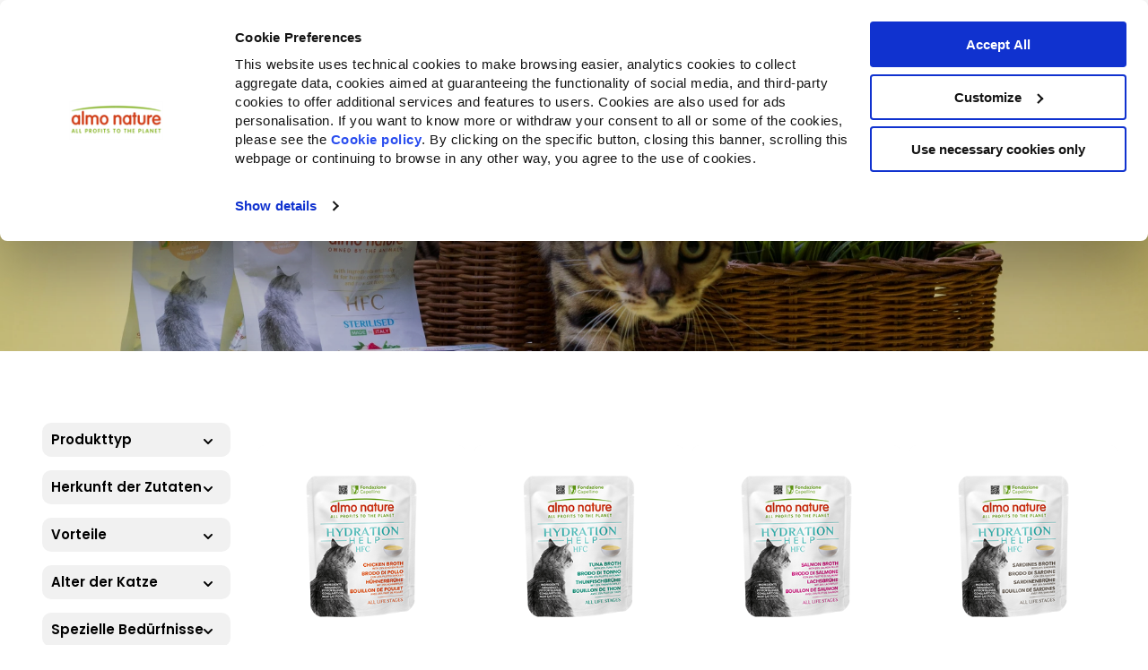

--- FILE ---
content_type: text/css
request_url: https://www.almonature.com/hubfs/hub_generated/template_assets/1/99818226305/1768606300346/template_product.min.css
body_size: 7983
content:
@import url("https://fonts.googleapis.com/css2?family=Poppins:wght@200;300;400;600&display=swap");.Product ul,.Product ul li{list-style:none;margin:0}.almo-link,.almo-link:focus,.almo-link:hover,.almo-link:visited{color:#406e3c;font-size:16px;font-weight:700;text-decoration:none}.sub-heading{font-size:13px;font-weight:500;letter-spacing:normal;margin-bottom:10px}.recipes-list{align-items:center;display:flex;flex-wrap:wrap}.recipes-list .recipe-link{border:1px solid #eee;border-radius:3px;cursor:pointer;font-size:13px;margin:5px 5px 5px 0;padding:3px 15px;transition:all .5s ease-in-out}.recipe-link.is-active,.recipe-link:hover{background:#235863;border:1px solid #235863;color:#fff}.recipe-link.is-hidden{display:none}.more-recipes-link{font-size:13px;margin-left:10px}.more-recipes-link a,.more-recipes-link a:focus,.more-recipes-link a:visited{color:#4285f4}.more-recipes-link a,.more-recipes-link a:focus,.more-recipes-link a:hover,.recipe-link a,.recipe-link a:focus,.recipe-link a:hover{text-decoration:none}.custom-mail-link:before{background-image:url(https://5354869.fs1.hubspotusercontent-na1.net/hubfs/5354869/images/site/email_black.svg);background-repeat:no-repeat;background-size:32px;content:"";margin-right:5px;padding:5px 20px}.custom-mail-link:focus,.custom-mail-link:hover{text-decoration:none}.filter-actions{background-color:#fff;border-top:1px solid #ddd;bottom:0;display:none;flex-direction:column-reverse;left:0;padding:10px 0;position:fixed;width:100%}.Catalogue-Filter{font-family:Poppins,Arial,Helvetica,sans-serif;min-width:240px;position:relative}.Catalogue-Filter__body{flex-wrap:wrap;overflow:hidden;position:relative;-webkit-transition:all .25s;transition:all .25s}.Catalogue-Filter__expand{background:0;border:0;color:#235863;cursor:pointer;display:none;font-size:16px;line-height:26px;padding:0 24px 0 0;position:relative;white-space:nowrap;z-index:3}.Catalogue-Filter__expand svg{display:none}.Catalogue-Filter__expand:focus{outline:0}.Catalogue-Filter__expand:after{background-repeat:no-repeat;background-size:contain;content:"";height:16px;position:absolute;right:0;top:5px;-webkit-transform:rotate(180deg);transform:rotate(180deg);-webkit-transition:-webkit-transform .25s;transition:-webkit-transform .25s;transition:transform .25s;transition:transform .25s,-webkit-transform .25s;width:16px}.Catalogue-Filter__col{padding:0 0 15px;-webkit-transition:all .25s;transition:all .25s;width:100%}.Catalogue-Filter-Horizontal{align-items:start;border-bottom:1px solid #ec422b;border-top:1px solid #ec422b;display:flex;flex-direction:row;justify-content:flex-start;margin-bottom:20px;padding:0 10px;transition:all .25s}.Catalogue-Filter-Horizontal .Catalogue-Filter__col{border-bottom:0;max-width:180px!important;position:relative;width:180px}.Catalogue-Filter-Horizontal .Catalogue-Filter__col .Catalogue-Filter__item-wrap{left:0;padding:13px 15px 15px;position:absolute;right:0;top:100%}.Catalogue-Filter-Horizontal .Catalogue-Filter__col .Catalogue-Filter__item-wrap.is-open{background:#fff;border-bottom:1px solid #ec422b;border-left:1px solid #ec422b;border-right:1px solid #ec422b;z-index:10}.Catalogue-Filter-Horizontal .Catalogue-Filter__col .Catalogue-Filter__item-wrap h4{font-weight:400;margin:0}.Catalogue-Filter-Horizontal .Catalogue-Filter-Horizontal__text{border-right:1px solid #ec422b;font-weight:700;max-width:100px;min-width:100px;padding:15px 0;width:100px}.Catalogue-Filter-Horizontal .Catalogue-Filter__col .Catalogue-Filter__item-wrap .Catalogue-Filter__category{margin-top:25px}.Catalogue-Filter__col:last-child{border-bottom:0;margin-bottom:150px}.Catalogue-Filter-Horizontal .Catalogue-Filter__col:last-child{border:0;margin-bottom:0}@media screen and (max-width:767px){.Catalogue-Filter-Horizontal{flex-direction:column}.Catalogue-Filter-Horizontal .Catalogue-Filter__col .Catalogue-Filter__item-wrap{padding:10px 0;position:inherit}.Catalogue-Filter-Horizontal .Catalogue-Filter__col .Catalogue-Filter__item-wrap.is-open{border-bottom:0;border-left:0;border-right:0}.Catalogue-Filter-Horizontal .Catalogue-Filter-Horizontal__text{border-right:0;padding:15px 0 0}.Catalogue-Filter-Horizontal .Catalogue-Filter__col{padding:0}.Catalogue-Filter-Horizontal .Catalogue-Filter__col:not(.Catalogue-Filter__col--last):after{display:none}.Catalogue-Filter-Horizontal .Catalogue-Filter__col .Catalogue-Filter__item-wrap .Catalogue-Filter__category{margin-top:15px}}.Catalogue-Filter__col:empty{display:none}.Catalogue-Filter__col:first-child{position:relative}.Catalogue-Filter__col--full{flex:0 0 60%;max-width:60%}.Catalogue-Filter__item-wrap{padding:0}.Catalogue-Filter__item-wrap.is-open .Catalogue-Filter__category{background:#fff;border-radius:0 0 10px 10px;display:flex;padding:15px 8px}.Catalogue-Filter__item-wrap.is-closed .Catalogue-Filter__category{display:none}.Catalogue-Filter__item-wrap h4:after{background-image:url('data:image/svg+xml;charset=utf-8,<svg xmlns="http://www.w3.org/2000/svg" fill="currentColor" aria-hidden="true" viewBox="0 0 20 20"><path fill-rule="evenodd" d="M5.293 7.293a1 1 0 0 1 1.414 0L10 10.586l3.293-3.293a1 1 0 1 1 1.414 1.414l-4 4a1 1 0 0 1-1.414 0l-4-4a1 1 0 0 1 0-1.414" clip-rule="evenodd"/></svg>');background-repeat:no-repeat;content:"";display:inline-block;height:20px;position:absolute;right:15px;top:11px;width:20px}.Catalogue-Filter__item-wrap.is-open h4:after{transform:rotate(-180deg)}.Catalogue-Filter__item-wrap h4{background:#f1f1f1;border-radius:10px 10px 0 0;color:#000;cursor:pointer;font-size:15px;font-weight:600;letter-spacing:inherit;margin:0;padding:10px;position:relative}.Catalogue-Filter__item-wrap.is-closed h4{border-radius:10px}.Catalogue-Filter__category{align-items:flex-start}.Catalogue-Filter__item{cursor:pointer;position:relative;text-align:center}.Catalogue-Filter__item:not(:last-child){margin-right:20px}.Catalogue-Filter__item__icon{display:block;height:44px;margin:0 auto 4px;width:44px}.Catalogue-Filter__item__icon svg{height:100%;width:100%}.Catalogue-Filter__item__icon svg circle:first-of-type{-webkit-transition:fill .25s;transition:fill .25s}.Catalogue-Filter__item input{accent-color:#c38718;-webkit-appearance:auto;-moz-appearance:auto;appearance:auto;flex:0 0 1rem;margin-top:0;outline:none!important}.Catalogue-Filter__item input[type=radio]{margin-top:0}.Catalogue-Filter__item input:not(:checked)~.Catalogue-Filter__item__icon svg circle:first-of-type{fill:#d5d5d5}.Catalogue-Filter__item__title{color:#303030;font-size:12px;font-weight:400;letter-spacing:inherit;margin:0 0 0 7px;max-width:240px;word-break:normal}.Catalogue-Filter__item input:checked~.Catalogue-Filter__item__title:not(.Catalogue-Filter__item__desc){font-weight:500}.Catalogue-Filter__item__title:not(.Catalogue-Filter__item__desc):after{content:attr(data-title);display:block;font-weight:500;height:0;overflow:hidden;visibility:hidden}.Catalogue-Filter__item__desc{color:#818181}.Catalogue-Filter__item__tip{display:none}.vertical-items .Catalogue-Filter__category{flex-direction:column}.vertical-items .Catalogue-Filter__item{align-items:center;display:flex}.vertical-items .Catalogue-Filter__item__icon{flex:0 0 44px;margin:0 12px 0 0}.vertical-items .Catalogue-Filter__item__title{text-align:left}.vertical-items .Catalogue-Filter__item:not(:last-child){margin-bottom:12px;margin-right:0}.Catalogue-Filter[data-expanded=false] .Catalogue-Filter__show,.Catalogue-Filter__show{display:none}.BrandRow__content-header{align-items:center;display:flex;margin-bottom:15px;padding-bottom:10px}#items-count h4{color:#262626;font-size:14px;font-weight:500;letter-spacing:inherit;margin:0;text-align:right}#selected-filters{flex:2}#selected-filters .filter-item{background:#eee;border:1px solid #ddd;border-radius:5px;display:inline-block;font-size:12px;margin-bottom:5px;margin-right:10px;padding:10px}#selected-filters .filter-item.filter-item__disabled{cursor:not-allowed}#selected-filters .filter-item.filter-item__disabled i{cursor:not-allowed!important;pointer-events:none}.clear-filters{cursor:pointer;font-size:12px;padding:5px 10px}.close-icon{background-image:url('data:image/svg+xml;charset=utf-8,<svg xmlns="http://www.w3.org/2000/svg" width="14" height="14" viewBox="0 0 24 24"><path d="m18.717 6.697-1.414-1.414L12 10.586 6.697 5.283 5.283 6.697 10.586 12l-5.303 5.303 1.414 1.414L12 13.414l5.303 5.303 1.414-1.414L13.414 12z"/></svg>');background-repeat:no-repeat;content:"";cursor:pointer;display:inline-block;height:14px;position:relative;right:-5px;top:3px;width:14px}.Catalogue-close{display:none}@media screen and (max-width:1439px){.Catalogue-Filter__body{padding:0 15px}.Catalogue-Filter__category{display:flex;justify-content:flex-start}.Catalogue-Filter__item:not(:last-child){margin-right:15px}.Catalogue-Filter__item{flex:1 1;min-width:50px}}@media screen and (max-width:1064px){.filter-actions{display:flex}.Catalogue-Filter{box-shadow:none;display:none;height:100%;left:0;overflow-x:visible;position:fixed;top:0;-webkit-transition:-webkit-transform .25s;transition:-webkit-transform .25s;transition:transform .25s;transition:transform .25s,-webkit-transform .25s;width:100%;z-index:4}.Catalogue-Filter__expand{background-color:#ec422b;border-radius:50%;bottom:15px;box-shadow:0 0 10px rgba(0,0,0,.1);color:transparent;display:block;height:56px;overflow:hidden;padding:0;position:fixed;right:16px;top:auto;-webkit-transition:all .25s;transition:all .25s;width:56px}.Catalogue-Filter__expand svg{display:block;height:32px;left:calc(50% - 16px);position:absolute;top:calc(50% - 13px);width:32px}.Catalogue-Filter__expand:after{display:none}.Catalogue-Filter__body{display:none;height:auto;margin-left:0;margin-right:0;max-height:100%;overflow-y:scroll;padding:0 26px 60px}.Catalogue-Filter__body.expanded{background:#fff;display:block}.Catalogue-Filter__body.expanded .Catalogue-close{display:block;margin-bottom:15px;margin-top:15px;text-align:center}.Catalogue-Filter__col{flex:0 0 33%;max-width:33%;padding:0 8px}.Catalogue-Filter__col:first-child,.Catalogue-Filter__col:nth-child(2){flex:0 0 50%;max-width:50%}.Catalogue-Filter__col:nth-child(3){position:relative}.Catalogue-Filter__col:first-child:after,.Catalogue-Filter__col:nth-child(3):after{background-color:#e4e4e4;bottom:0;content:"";height:1px;left:-26px;position:absolute;width:100vw}.Catalogue-Filter__item{flex:initial}}@media screen and (max-width:767px){.Catalogue-Filter__body{margin-top:60px;overflow:hidden;overflow-y:scroll;padding:0 14px 200px}.Catalogue-Filter__col{flex:0 0 100%!important;max-width:100%!important;position:relative}.Catalogue-Filter__col:not(.Catalogue-Filter__col--last):after{background-color:#e4e4e4;bottom:0;content:"";left:0!important;position:absolute;width:100%!important}}.Benefits-list{display:none;justify-content:center;margin:0;padding:0 8px}.Benefits{display:block;padding:0 5px;text-align:center;width:33.3333333%}.Benefits__icon{margin-left:auto;margin-right:auto;max-width:48px}.Benefits__icon img{display:inherit}.Benefits__component{color:#303030;font-size:10px;font-weight:400;line-height:1.2;margin:6px 0 0;opacity:.7;text-align:center}.ProductCard:not(:hover) .Benefits__icon svg circle:first-child{fill:#d5d5d5}.Benefits__icon svg circle:first-child{-webkit-transition:fill .25s;transition:fill .25s}.ProductCard{background:var(--bright);border-radius:8px;display:flex;flex-direction:column;height:100%;margin-left:auto;margin-right:auto;max-width:292px;overflow:hidden;padding:0;position:relative;text-decoration:none;-webkit-transition:box-shadow .2s;transition:box-shadow .2s}.ProductCard:hover{box-shadow:0 4px 20px -10px rgba(0,0,0,.3)}.ProductCard:focus{outline:none}.ProductCard__size-list{align-items:center;display:flex;gap:10px;justify-content:center;margin:10px 0;padding-left:0;position:relative}.ProductCard__size{border-radius:6px;color:#303030;display:block;font-size:11px;font-weight:500;line-height:1;margin-right:-5px;padding:8px;text-align:center}.ProductCard__size.active{background:#eee}.ProductCard__link{border:1px solid #eee;border-radius:50%;padding:1px 3px}.ProductCard__link-img{max-width:20px;vertical-align:middle}.ProductCard__img-wrap{align-items:center;background:#fff;display:flex;height:225px;justify-content:center;margin-bottom:12px;margin-left:auto;margin-right:auto;opacity:0;padding:10px 20px;-webkit-transition:opacity .4s;transition:opacity .4s;width:100%}.ProductCard__img-wrap.is-visible{opacity:1}.ProductCard__img{max-height:100%;max-width:100%}.ProductCard__title{font-size:13px;padding:5px 10px 0}.ProductCard__recipe,.ProductCard__title{font-family:Poppins,Arial,sans-serif;font-weight:500;line-height:1.3;margin-bottom:18px;overflow:hidden;text-overflow:ellipsis;white-space:nowrap}.ProductCard__recipe{font-size:18px;padding:0 10px 5px}.ProductCard__info,.ProductCard__recipe,.ProductCard__title{color:var(--dark);margin:0;text-align:center}.ProductCard__info{font-size:14px;line-height:1;margin-bottom:5px}.ProductCard__info:last-of-type{flex-grow:1;margin-bottom:10px}.ProductCard__info-marked{background-color:initial;color:#6e6e6e}@media screen and (min-width:768px){.ProductCard{max-width:348px;padding:0}.ProductCard__img-wrap{margin-bottom:5px;max-height:190px}.BrandRow__item .ProductCard__img-wrap{max-height:235px}.ProductCard__title{font-size:14px}.ProductCard__recipe{font-size:20px}.BrandRow__item .ProductCard__title{font-size:14px}.BrandRow__item .ProductCard__recipe{font-size:18px}.ProductCard__info{font-size:16px}}@media screen and (min-width:1065px){.ProductCard{max-width:322px}}.BrandRow__content{max-width:1445px;padding-bottom:33px;padding-left:15px;width:100%}.BrandRow__title{margin-bottom:12px}.BrandRow__title h3{color:#343434;font-weight:700;margin-bottom:0;margin-right:16px;margin-top:0}.BrandRow__title h3,.BrandRow__title p{display:inline-block;font-size:20px;line-height:1.2}.BrandRow__title p{color:#303030;font-weight:500;margin:0;opacity:.4}.BrandRow__body{display:flex;flex-wrap:wrap}.BrandRow__item{margin-bottom:16px;width:100%}@media screen and (max-width:767px){.BrandRow__content{padding:0;width:100%}.BrandRow__item{margin:5px;width:calc(50% - 10px)}}@media screen and (min-width:768px){.BrandRow__content{padding-bottom:54px}.BrandRow__title{margin-bottom:20px}.BrandRow__title h3{font-size:28px}.BrandRow__body{margin-bottom:7px}.BrandRow__item{margin-bottom:25px;width:calc(50% - 12px)}.BrandRow__item:not(:nth-child(2n)){margin-right:24px}}@media screen and (min-width:1065px){.BrandRow__body{margin-bottom:0}.BrandRow__item{margin-bottom:10px;width:calc(25% - 8px)}.BrandRow__item:not(:nth-child(4n)){margin-right:10px}}@media (hover:hover) and (pointer:fine){.BrandRow__load-more:hover{background-color:#235863;color:#fff}.BrandRow__load-more:active{background-color:#0e3239}.BrandRow__load-more:hover svg path{stroke:#fff}}.Catalogue{display:flex;flex-direction:column;margin:0 auto;max-width:1280px;padding-top:40px;width:95%}.Catalogue.is-visible{opacity:1}.Catalogue__filter{background-color:#fff;box-shadow:0 4px 10px rgba(0,0,0,.1);padding:15px 0;text-align:center}.Catalogue__body{display:flex}.Catalogue__body--empty{padding:36px 0 97px;text-align:center}.Catalogue__body--loader{align-items:center;display:flex;justify-content:center;padding:45px 0 107px;text-align:center}.Catalogue__body--empty__title{color:#303030;font-size:48px;font-weight:700;line-height:58px;margin:0 0 19px}.Catalogue__body--empty__desc{color:#000;font-size:16px;line-height:26px;margin:0 auto;max-width:300px}.btn-product{border-radius:100px;color:#fff;cursor:pointer;display:inline-block;font-size:15px;font-weight:400;margin:8px auto;outline:none;padding:10px 5px;position:relative;text-overflow:ellipsis;width:90%}.btn-primary-product{background-color:#4f7541;border:1px solid #4f7541}.btn-secondary-product{background-color:#fff;border:1px solid #303030;color:#303030}.btn-product,img.btn-product{min-height:18px;min-width:18px}img.clear{min-height:20px;min-width:20px}@media (min-width:768px){.btn-product{height:18px;padding:0;width:18px}.btn-product>img{background-color:#fff;-webkit-transform:translate(-50%,-50%);transform:translate(-50%,-50%);width:18px}}.Dropdown-control{border:1px solid #d7d7d7;border-radius:6px;box-sizing:border-box;color:#303030;cursor:pointer;display:flex;flex-direction:row;font-size:16px;height:48px;justify-content:space-between;outline:none;padding:0 12px;text-overflow:ellipsis;-webkit-transition:border-color .4s;transition:border-color .4s;width:100%}.Dropdown-placeholder{line-height:48px}.Dropdown-arrow-wrapper{display:flex;flex-direction:column;height:100%;justify-content:center}.Dropdown-arrow{position:static}.Dropdown-title:after{border-bottom:1px solid #e4e4e4;content:" ";display:block;margin-top:8px;width:100%}.Dropdown-option:hover{background-color:#f7f7f7;color:#303030}.App{background-color:#f7f7f7;display:flex;flex-direction:column;flex-grow:1;opacity:0;-webkit-transition:opacity .5s;transition:opacity .5s}.App.is-visible{opacity:1}.App__topper{padding-bottom:20px;padding-top:34px}.App__content-wrapper{display:flex;flex-grow:1;height:calc(100vh - 341px);overflow:hidden;position:relative;z-index:1}.StoreLocator__offline_cafl{height:100vh}.page-template .App__content_wrapper{height:calc(100vh - 451px)}.App__title{color:#303030;font-size:48px;font-weight:700;line-height:1.2;margin:0}.App__subtitle{color:#235863;font-size:20px;line-height:1.8;margin-bottom:12px;margin-top:0}.container{margin:0 auto;max-width:1085px;padding-left:20px;padding-right:20px;width:100%}@media screen and (max-width:767px){.App__container{padding:12px}.App__subtitle{display:none}.App__title{font-size:28px}.App__content-wrapper{height:100vh}.App__topper{padding-bottom:12px;padding-top:12px}}@media screen and (min-width:768px){.App__content-wrapper{justify-content:flex-start;min-height:calc(100vh - 237px)}.page-template .App__content-wrapper{height:calc(100vh - 298px)}}.Dropdown-root{display:inline-block;margin-bottom:11px}.Dropdown-control{background-color:initial;border:none;height:auto;padding:0}.Dropdown-control:hover{box-shadow:none}.Dropdown-placeholder{color:#303030;display:block;font-family:Poppins,sans-serif;font-size:24px;font-weight:400;line-height:1.5;margin-right:10px}.Dropdown-placeholder.is-hidden{display:none;visibility:hidden}.Dropdown-arrow-wrapper{height:auto;width:16px}.Dropdown-arrow{border:2px solid #999;border-right:none;border-top:none;height:9px;-webkit-transform:rotate(-45deg);transform:rotate(-45deg);width:9px}.is-open .Dropdown-arrow{border:2px solid #999;border-bottom:none;border-left:none;height:9px;width:9px}.Dropdown-menu{background-color:#fff;border-radius:6px;border-top:1px solid #d9d9d9;box-shadow:0 2px 8px rgba(0,0,0,.3);display:none;margin-top:3px;max-height:300px;min-width:200px;overflow-y:scroll;padding:8px 0;position:absolute;width:auto;z-index:9}.Dropdown-root.is-open .Dropdown-menu{display:block}.Dropdown-option{color:#303030;cursor:pointer;font-size:16px;position:relative}.Dropdown-option a{display:block;padding:12px 14px}.Dropdown-option:not(:last-child):after{border-bottom:1px solid #e4e4e4;bottom:0;content:"";left:14px;position:absolute;right:14px;z-index:-1}.Dropdown-root.is-open:after{background-image:-webkit-linear-gradient(315deg,#fff 50%,transparent 0);background-image:linear-gradient(135deg,#fff 50%,transparent 0);border-left:1px solid #d0d0d0;border-top:1px solid #d0d0d0;bottom:-9px;content:"";display:block;height:10px;left:12px;position:absolute;-webkit-transform:rotate(45deg);transform:rotate(45deg);width:10px;z-index:1000}.custom-breadcrumb-link{color:#303030!important;font-size:12px;padding:5px 10px;position:relative;text-decoration:none;-webkit-transition:.3s ease-in-out;transition:.3s ease-in-out;vertical-align:initial}.custom-breadcrumb-link+.custom-breadcrumb-link:before{content:"\203A";left:-4px;pointer-events:none;position:absolute;top:50%;-webkit-transform:translateY(-50%);transform:translateY(-50%);-webkit-user-select:none;-moz-user-select:none;-ms-user-select:none;user-select:none}.custom-breadcrumb-link:focus,.custom-breadcrumb-link:hover{opacity:.4;text-decoration:none}.custom-mail-link{display:block;margin-bottom:30px;text-align:right}.custom-mail-link:hover{color:#235863}@media screen and (min-width:768px){.Dropdown-root{margin-bottom:28px}.Dropdown-placeholder{font-size:36px}}.Description{padding-left:14px;padding-right:14px}.Description__img{padding-top:12px;position:relative;text-align:center}.Description__img-main{height:auto;max-height:665px;max-width:100%;object-fit:contain;object-position:bottom;position:relative;width:auto}.Description__img-slider{padding-bottom:10px}.Description__img-slider .slick-track{align-items:center;display:flex}.Description__img-slider .slick-slide{opacity:0;padding-left:49px;padding-right:49px;-webkit-transition:opacity .3s;transition:opacity .3s}.Description__img-slider .slick-slide img{margin:0 auto}.Description__img-slider .slick-active{opacity:1}.Description__img-arr.slick-arrow{background-color:initial;border-radius:0;box-shadow:none;outline:none;padding:0}.Description__img-arr.slick-disabled{visibility:hidden}.Description__img-arr.slick-arrow.slick-prev{left:0}.Description__img-arr.slick-arrow.slick-next{right:0}.Description__img-arr .Arrow__icon{-webkit-filter:drop-shadow(0 0 1px rgba(0,0,0,.6));filter:drop-shadow(0 0 1px rgba(0,0,0,.6));height:37px;max-width:23px;-webkit-transition:-webkit-filter .3s;transition:-webkit-filter .3s;transition:filter .3s;transition:filter .3s,-webkit-filter .3s;width:23px}.Description__img-arr:hover .Arrow__icon{-webkit-filter:drop-shadow(0 0 4px rgba(0,0,0,.4));filter:drop-shadow(0 0 4px rgba(0,0,0,.4))}.Description__img-arr.slick-arrow:hover{background-color:initial}.Description__img-arr.slick-arrow:active{background-color:initial;box-shadow:none;-webkit-filter:brightness(100%);filter:brightness(100%)}.Description__img-thumb.slick-dots{bottom:0;font-size:0;left:0;right:0}.Description__info{padding-top:20px;position:relative}.Description__title{color:#303030;font-family:Poppins,sans-serif;font-size:28px;font-weight:600;line-height:1.2;margin-bottom:5px;margin-top:0}.Description__props-list{display:flex;flex-wrap:wrap;margin-bottom:14px;margin-top:10px;padding:0}.Description__props{background-color:#235863;border-radius:2px;display:block;font-size:0;margin-bottom:10px;margin-left:0;margin-right:15px;max-width:100%;padding:7px 10px}.Description__props:not(:nth-child(2n)){margin-right:15px}.Description__props span{color:#fff;display:inline-block;font-family:Poppins,sans-serif;font-size:14px;font-weight:600;line-height:1;max-width:100%;overflow:hidden;text-overflow:ellipsis}.Description__marks{display:flex;justify-content:space-between;margin-bottom:24px;overflow:hidden}.Description__size-list{display:flex;flex-wrap:wrap;margin-bottom:0;margin-right:-20px;margin-top:0;padding:0}.Description__size{align-items:center;background-color:#fff;border:2px solid #eee;border-radius:6px;cursor:pointer;display:flex;flex-direction:column;justify-content:flex-end;margin-bottom:20px;margin-right:20px;padding-left:8px;padding-right:8px;padding-top:8px;text-decoration:none;-webkit-transition:background-color .25s ease-in-out;transition:background-color .25s ease-in-out;width:84px}.Description__size.is-active,.Description__size:focus,.Description__size:hover{background-color:#eee;border:2px solid #eee}.Description__size:focus{outline:none}.Description__size img{max-width:100%;opacity:.2;-webkit-transition:opacity .25s ease-in-out;transition:opacity .25s ease-in-out}.Description__size.is-active img,.Description__size:hover img{opacity:1}.Description__size-text{color:#303030;font-family:Poppins,sans-serif;font-size:16px;font-weight:400;line-height:1.6;opacity:.2;-webkit-transition:opacity .25s ease-in-out;transition:opacity .25s ease-in-out}.Description__size.is-active .Description__size-text,.Description__size:hover .Description__size-text{opacity:1}.Description__profit{display:none}.Description__profit img{max-width:100%}.Description__text{color:#303030;font-family:Poppins,sans-serif;font-size:18px;font-weight:400;line-height:1.5;margin-bottom:28px;margin-top:0}.Description__consist-list{margin-bottom:28px;margin-top:0;padding:0;position:relative}.Description__consist{align-items:flex-start;display:flex}.Description__consist:not(:last-child){margin-bottom:18px}.Description__consist-img{border-radius:50%;height:50px;margin-right:10px;min-width:50px;width:50px}.Description__consist-img img{width:100%}.Description__consist-title{color:#303030;font-family:Poppins,sans-serif;font-size:18px;font-weight:600;line-height:1.3;margin-bottom:4px;margin-top:0}.Description__consist-text{color:#303030;font-family:Poppins,sans-serif;font-size:14px;font-weight:400;line-height:1.5;margin:0}@media screen and (min-width:768px){.Description{padding-left:14px;padding-right:14px}.Description:after{clear:both;content:"";display:block}.Description__img{align-items:center;display:flex;flex-direction:column;float:left;justify-content:center;padding-bottom:54px;padding-top:25px;width:41.627083%}.Description__img-slider{padding-bottom:48px;width:100%}.Description__img-slider .slick-slide{padding-left:12px;padding-right:12px}.Description__img-thumb.slick-dots{bottom:0;font-size:0;left:-5px;right:-5px;width:auto}.Description__img-thumb.slick-dots li:not(:last-of-type){margin-right:16px}.Description__img-thumb .slick-active .Description__img-dot,.Description__img-thumb li:hover .Description__img-dot{box-shadow:inset 0 0 0 2px #ec422b}.Description__img-thumb li .Description__img-dot{background-color:#f2f2f2;background-position:50%;background-repeat:no-repeat;background-size:contain;border-radius:4px;height:48px;width:48px}.Description__img-thumb li .Description__img-dot:before{content:none}.Description__info{float:right;padding-left:12px;padding-right:12px;padding-top:46px;width:58.372917%}.Description__title{font-size:48px}.Description__marks{margin-bottom:32px}.Description__props-list{margin-bottom:26px}.Description__size{margin-right:20px;padding-bottom:4px;width:88px}.Description__text{font-size:15px;line-height:1.8;margin-bottom:32px}.Description__consist-list{clear:both;margin-bottom:52px;padding-left:10px;padding-right:10px}.Description__consist:not(:last-child){margin-bottom:32px}.Description__consist-img{margin-right:17px;min-height:64px;min-width:64px;width:64px}.Description__consist-title{font-size:20px}.Description__consist-text{font-size:16px;line-height:1.6}}@media screen and (min-width:1065px){.Description{margin:0 auto;max-width:1085px}.Description__img-slider{padding-bottom:60px}.Description__img{margin-left:-14px;padding-bottom:82px;padding-top:18px;width:43.253589%}.Description__img-slider .slick-slide{padding-left:14px;padding-right:20px}.Description__img-thumb li .Description__img-dot{height:60px;-webkit-transform:box-shadow .3s;transform:box-shadow .3s;width:60px}.Description__img-thumb li:not(:last-of-type){margin-right:20px}.Description__info{padding-left:1px;padding-right:12px;padding-top:63px;width:56.746411%}.Description__props-list{margin-bottom:20px}.Description__props{padding-left:11px;padding-right:11px}.Description__props span{font-size:13px}.Description__marks{margin-bottom:27px}.Description__size-list{margin-bottom:7px;margin-right:0;min-height:103px;padding-top:3px}.Description__size{margin-bottom:20px}.Description__profit{display:block;max-width:103px;min-width:103px}.Description__text{margin-bottom:40px}.Description__consist-list{clear:none;float:right;margin-bottom:76px;padding-left:1px;width:56.746411%}}.Ingredients{background-color:#f7f7f7;padding-bottom:24px;padding-top:24px}.Ingredients__container{padding-left:14px;padding-right:14px}.Ingredients__title-wrap{display:inline-block;margin-bottom:20px}.Ingredients__title{background-color:initial;border:none;color:#303030;font-family:Poppins,sans-serif;font-size:14px;font-weight:600;line-height:1.4;padding:0;position:relative}.Ingredients__title-wrap:not(.Ingredients__title-wrap--right){padding-right:20px}.Ingredients__title:after{background-color:#ec422b;border-radius:2px;content:"";display:block;height:2px;left:0;margin:0 auto;position:absolute;right:-8px;width:0}.Ingredients__title.active:after{width:calc(100% + 8px)}.Ingredients__title:focus{outline:none}.Ingredients__components{display:none}.Ingredients__components.active{display:block}.Ingredients__list{margin:0;padding:0}.Ingredients__el{display:-ms-flex;display:flex;justify-content:space-between;padding:14px 14px 17px}.Ingredients__el:nth-child(2n - 1){background-color:#f2e5e3}.Ingredients__component,.Ingredients__nutritions-btn,.Ingredients__subtitle,.Ingredients__text{font-family:Poppins,sans-serif;font-size:14px}.Ingredients__component{color:#303030;font-weight:400;line-height:1}.Ingredients__component:first-child{margin-right:10px;white-space:nowrap}.Ingredients__info{display:none}.Ingredients__info.active{display:block}.Ingredients__subtitle{color:#ec422b;font-weight:600;line-height:1.3;margin-bottom:4px;margin-top:0}.Ingredients__text{color:#303030;font-weight:400;line-height:1.6;margin-bottom:0;margin-top:0}.Ingredients__text:not(:last-child){margin-bottom:24px}.Ingredients__text ul{margin:0;padding:0}.Ingredients__text li{display:block}.Ingredients__text li:not(:last-child){margin-bottom:10px}.Ingredients__nutritions-btn{background-color:initial;border:none;color:#ec422b;font-weight:600;line-height:1.3;margin-bottom:16px;padding:0 15px 0 0;position:relative;-webkit-transition:opacity .25s ease-in-out;transition:opacity .25s ease-in-out}.Ingredients__nutritions-btn:after{border:2px solid #ec422b;border-left:none;border-top:none;bottom:0;content:"";display:block;height:8px;margin:auto;position:absolute;right:0;top:0;-webkit-transform:rotate(45deg);transform:rotate(45deg);width:8px}.Ingredients__nutritions-btn:hover{opacity:.8}.Ingredients__nutritions-btn.active:after{-webkit-transform:rotate(-135deg);transform:rotate(-135deg)}.Ingredients__nutritions-btn:focus{outline:none}.Ingredients__nutritions{display:none}.Ingredients__nutritions.active{display:block}@media screen and (min-width:768px){.Ingredients{padding-bottom:48px;padding-top:44px}.Ingredients__container{margin:0 auto;max-width:1085px;padding:0}.Ingredients__container:after{clear:both;content:"";display:block}.Ingredients__components,.Ingredients__title-wrap{float:left;padding-left:25px;padding-right:10px;width:41.627083%}.Ingredients__info,.Ingredients__title-wrap--right{float:right;padding-left:14px;padding-right:25px;width:58.372917%}.Ingredients__title-wrap{margin-bottom:20px}.Ingredients__title-wrap--right{margin-bottom:22px}.Ingredients__title-wrap:not(:last-of-type){margin-right:0}.Ingredients__title{font-size:20px}.Ingredients__title:after{content:none}.Ingredients__components,.Ingredients__info{display:block}.Ingredients__component,.Ingredients__subtitle,.Ingredients__text{font-size:16px}.Ingredients__text{line-height:1.7}.Ingredients__text:not(:last-child){margin-bottom:26px}.Ingredients__el{padding-bottom:14px}}@media screen and (min-width:1065px){.Ingredients{padding-bottom:34px;padding-top:40px}.Ingredients__components,.Ingredients__title-wrap{padding-left:20px;padding-right:126px;width:43.253589%}.Ingredients__info,.Ingredients__title-wrap--right{padding-left:2px;padding-right:14px;width:56.746411%}.Ingredients__el{padding:15px 17px 15px 16px}}.MealType{padding-bottom:38px;padding-top:25px}.MealType__head{-ms-align-items:center;align-items:center;display:-ms-flex;display:flex;flex-direction:column;margin:0 auto;max-width:596px;padding-bottom:32px;padding-left:14px;padding-right:14px}.MealType__marked-text,.MealType__text{color:#303030;font-size:18px;margin-top:0}.MealType__text{font-weight:500;line-height:1.5;margin-bottom:9px;text-align:center}.MealType__marked-text{font-weight:600;line-height:1.35;margin-bottom:4px}.MealType__separator{height:auto;max-width:79px}.MealType__head-info{margin-bottom:20px;padding-left:7px;padding-right:7px;text-align:center}.MealType__link{display:inline-block;font-size:0}.MealType__link-text{color:#ec422b;display:inline-block;font-size:14px;font-weight:600;line-height:1.4;margin-right:10px;-webkit-transition:opacity .25s ease-in-out;transition:opacity .25s ease-in-out;vertical-align:middle}.MealType__link:hover .MealType__link-text{opacity:.8}.MealType__link-arrow{max-width:15px;-webkit-transition:-webkit-transform .25s;transition:-webkit-transform .25s;transition:transform .25s;transition:transform .25s,-webkit-transform .25s;vertical-align:middle}.MealType__link:hover .MealType__link-arrow{-webkit-transform:translateX(3px);transform:translateX(3px)}.MealType__profit{height:auto;max-width:75px;width:75px}.MealType__border{display:block;margin:0 auto;max-width:100%}.MealType__content{padding-top:35px}.MealType__img img{max-width:100%}.MealType__info{padding-top:19px}.MealType__title{color:#235863;font-size:28px;font-weight:600;line-height:1.2;margin-bottom:12px;margin-top:0}.MealType__description{color:#303030;font-size:14px;font-weight:400;line-height:1.5;margin-bottom:20px}.MealType__description p{margin-bottom:0;margin-top:0}.MealType__description p:not(:last-child){margin-bottom:5px}.MealType__btn{border:2px solid #235863;border-radius:10px;color:#235863;display:block;font-size:18px;font-weight:600;line-height:1;max-width:292px;padding-bottom:15px;padding-top:15px;text-align:center;text-decoration:none;-webkit-transition:background-color .25s ease-in-out,color .2s;transition:background-color .25s ease-in-out,color .2s}.MealType__btn:hover{background-color:#235863;color:#fff}@media (min-width:768px){.MealType{padding-bottom:44px;padding-top:47px}.MealType__head{margin:0 auto;max-width:596px;padding-bottom:63px}.MealType__marked-text,.MealType__text{font-size:20px}.MealType__text{margin-bottom:9px}.MealType__marked-text{margin-bottom:13px}.MealType__link-text{font-size:16px;margin-right:14px}.MealType__link-arrow{max-width:20px}.MealType__separator{margin-bottom:6px;max-width:100px}.MealType__head-info{margin-bottom:38px}.MealType__profit{max-width:100px;width:100px}.MealType__content{-ms-align-items:center;align-items:center;display:-ms-flex;display:flex;flex-direction:row;padding-left:24px;padding-right:24px;padding-top:70px}.MealType__img{order:1;text-align:center;width:47.916667%}.MealType__info{padding-left:0;padding-right:27px;padding-top:0;width:52.083333%}.MealType__title{font-size:48px;margin-bottom:20px}.MealType__description{font-size:16px;line-height:1.7;margin-bottom:19px}.MealType__btn{font-size:20px;max-width:321px;padding-bottom:18px;padding-top:18px}}@media screen and (min-width:1065px){.MealType{padding-bottom:47px;padding-top:60px}.MealType__head{align-items:flex-start;flex-direction:row;max-width:100%;padding:21px 0 52px}.MealType__text{margin-bottom:0;margin-right:22px;max-width:452px;text-align:left}.MealType__separator{bottom:20px;margin-bottom:0;margin-right:20px;position:relative;-webkit-transform:rotate(-90deg);transform:rotate(-90deg)}.MealType__head-info{margin-bottom:0;margin-right:25px;max-width:273px;padding-left:0;text-align:left}.MealType__marked-text{margin-bottom:8px}.MealType__profit{bottom:13px;max-width:113px;position:relative;width:113px}.MealType__content{padding-left:20px;padding-right:20px;padding-top:52px}.MealType__img{width:51.916667%}.MealType__info{padding-bottom:67px;width:48.083333%}.MealType__title{margin-bottom:22px}.MealType__description{margin-bottom:38px}}.Product.is-visible{opacity:1}.Product__content-wrapper{display:-ms-flex;display:flex;overflow:hidden;position:relative}.Product__title{color:#303030;font-size:48px;line-height:1.2;margin:0}.Product__subtitle{color:#235863;font-size:20px;line-height:1.8;margin-bottom:12px;margin-top:0}@media screen and (max-width:767px){.Product__subtitle{display:none}.Product__title{font-size:28px}}.product-banner .product-banner__image{width:100%}.product-banner .product-banner__title{color:#fff;margin-top:30px;text-align:center}@media screen and (max-width:767px){.product-banner .product-banner__title{margin-top:20px}}.Product{font-family:Poppins,Arial,sans-serif;opacity:1;padding:60px 0 30px;-webkit-transition:opacity .5s;transition:opacity .5s}.Product__hero{display:flex;flex-direction:row;isolation:isolate;justify-content:center;margin:0 auto 20px;max-width:1280px;padding:0}.Product__hero .Product__hero_images{align-items:flex-start;display:flex;flex-direction:row;gap:11px;padding:0;width:730px;z-index:2}.Product__hero .Product__hero_details{align-items:flex-start;display:flex;flex-direction:column;gap:4px;margin-left:-90px;padding:0;width:550px;z-index:1}.Product__hero .Product__hero_images .Product__hero_images_wrapper{height:320px}.Product__hero .Product__hero_images .Product__hero_images_wrapper img{margin-top:-30px}@media screen and (max-width:767px){.Product{padding:30px 0}.Product__hero{flex-direction:column}.Product__hero .Product__hero_images{width:100%}.Product__hero .Product__hero_images .Product__hero_images_wrapper img{margin-top:0}.Product__hero .Product__hero_details{margin-left:inherit;width:100%}}.Product__hero .Product__hero_images .Product__hero_images_other{display:flex;flex-direction:column;gap:10px;height:350px;min-width:108px;overflow-x:hidden;overflow-y:auto;padding:0 8px;width:108px}.Product__hero .Product__hero_images .Product__hero_images_other div{align-items:center;background:#fff;border:1px solid rgba(0,0,0,.5);display:flex;height:90px;justify-content:center;min-height:90px;min-width:90px;padding:1px;width:90px}.Product__hero .Product__hero_images .Product__hero_images_other div img{cursor:pointer;height:100%;max-width:90%;object-fit:scale-down;transition:all .25s ease-in-out}.Product__hero .Product__hero_images .Product__hero_images_other div img:hover{transform:scale(1.05)}.Product__hero .Product__hero_images .Product__hero_images_wrapper{align-items:center;display:flex;height:100%;justify-content:center;padding-left:20px}@media screen and (max-width:767px){.Product__hero .Product__hero_images .Product__hero_images_wrapper{height:360px;padding-left:0}}.Product__hero .Product__hero_details .Product__hero_details_title{align-items:flex-start;background:#fff;display:flex;flex-direction:column;padding:20px 20px 20px 100px;width:100%}.Product__hero .Product__hero_details .Product__hero_details_title_brand{font-size:36px;font-weight:700;line-height:45px;max-width:100%;overflow:hidden;text-overflow:ellipsis;white-space:wrap}.Product__hero .Product__hero_details .Product__hero_details_title_recipe{font-size:23px;font-weight:700;line-height:30px;max-width:100%;overflow:hidden;text-overflow:ellipsis;white-space:nowrap}.Product__hero .Product__hero_details .Product__hero_details_title_age_nutrition{padding-top:5px}.Product__hero .Product__hero_details .Product__hero_details_title_age_nutrition ul{margin:0}.Product__hero .Product__hero_details .Product__hero_details_title_age_nutrition ul li{margin-bottom:0}@media screen and (max-width:767px){.Product__hero .Product__hero_details .Product__hero_details_title_brand{font-size:28px}.Product__hero .Product__hero_details .Product__hero_details_title_recipe{font-size:20px}}.Product__hero .Product__hero_details .Product__hero_details_selection{align-items:flex-start;background:var(--primary-hover);display:flex;flex-direction:column;gap:20px;padding:20px 20px 20px 100px;width:100%}.Product__hero .Product__hero_details .Product__hero_details_selection select{background-color:#fff;border:1px solid #f1f1f1;border-radius:5px;box-shadow:0 4px 8px rgba(0,0,0,.15);cursor:pointer;max-width:320px;outline:none;overflow:hidden;text-overflow:ellipsis;transition:all .25s ease-in-out;white-space:nowrap}.Product__hero .Product__hero_details .Product__hero_details_selection select:hover{background-color:var(--btn-accent-hover)}.Product__hero .Product__hero_details .Product__hero_details_cta{align-items:flex-start;background:var(--primary-bright);display:flex;flex-direction:column;gap:15px;padding:20px 20px 20px 100px;width:100%}.Product__hero .Product__hero_details .Product__hero_details_cta a{border:1px solid var(--dark);border-radius:5px;box-shadow:0 4px 8px rgba(0,0,0,.15);font-weight:700;padding:10px 20px;transition:all .25s ease-in-out}.Product__hero .Product__hero_details .Product__hero_details_cta .Product__hero_details_cta_yellow{background:var(--primary-bright);color:var(--dark);font-size:12px}.Product__hero .Product__hero_details .Product__hero_details_cta .Product__hero_details_cta_yellow:hover{background:var(--primary-hover)}.Product__hero .Product__hero_details .Product__hero_details_cta .Product__hero_details_cta_white{background:var(--bright);border:1px solid var(--bright);font-size:16px}.Product__hero .Product__hero_details .Product__hero_details_cta .Product__hero_details_cta_white:hover{background:var(--btn-accent-hover)}@media screen and (max-width:767px){.Product__hero .Product__hero_details .Product__hero_details_cta,.Product__hero .Product__hero_details .Product__hero_details_selection,.Product__hero .Product__hero_details .Product__hero_details_title{padding-left:20px}}.Product__hero .Product__hero_details .Product__hero_details_selection .Product__hero_details_selection_recipe,.Product__hero .Product__hero_details .Product__hero_details_selection .Product__hero_details_selection_size,.Product__hero .Product__hero_details .Product__hero_details_selection .Product__hero_details_selection_weight{align-items:center;display:flex;flex-direction:row;gap:15px;justify-content:center;padding:0}.Product__hero .Product__hero_details .Product__hero_details_selection .Product__hero_details_selection_icon{align-items:center;display:flex;height:38px;justify-content:center;width:34px}.Product__hero .Product__hero_details .Product__hero_details_selection .Product__hero_details_selection_sel{align-items:center;display:flex;height:38px;justify-content:center;width:100%}.Product__hero .Product__hero_details .Product__hero_details_selection ul.details_selection{display:flex;flex-direction:row;gap:6px;margin:0;padding:0}.Product__hero .Product__hero_details .Product__hero_details_selection ul.details_selection li{align-items:center;display:flex;flex-direction:row;gap:10px;justify-content:center;margin:0}.Product__hero .Product__hero_details .Product__hero_details_selection ul.details_selection a{background:#fff;border-radius:5px;font-size:14px;height:100%;height:32px;line-height:20px;max-width:160px;overflow:hidden;padding:6px 20px;text-overflow:ellipsis;transition:all .15s ease-in-out;white-space:nowrap;width:100%}.Product__hero .Product__hero_details .Product__hero_details_selection ul.details_selection a.active{background:var(--color-primary);color:var(--dark)}.Product__hero .Product__hero_details .Product__hero_details_selection ul.details_selection a:hover:not(.active){background:var(--btn-accent-hover);color:inherit}.Product .Product__Description{align-items:flex-start;display:flex;flex-direction:row;gap:20px;justify-content:center;margin:0 auto;max-width:964px;padding:30px 20px;width:100%}.Product .Product__Description .Product__Description_benefits,.Product .Product__Description .Product__Description_ingredients{display:flex;flex-direction:column;width:50%}@media screen and (max-width:767px){.Product .Product__Description{flex-direction:column}.Product .Product__Description .Product__Description_benefits,.Product .Product__Description .Product__Description_ingredients{width:100%}}.Product .Product__Description .Product__Description_benefits p.Product__Description_benefits_desc{color:var(--dark);font-family:Poppins,sans-serif;font-size:18px;font-weight:700;line-height:140%}.Product .Product__Description .Product__Description_benefits ul.Product__Description_benefits_list{display:flex;flex-direction:column;gap:15px;justify-content:center;margin:20px 0 0}.Product .Product__Description .Product__Description_benefits ul.Product__Description_benefits_list li{color:var(--dark);display:flex;flex-direction:row;font-family:Poppins,sans-serif;gap:10px}.Product .Product__Description .Product__Description_benefits ul.Product__Description_benefits_list li img{height:48px;min-height:48px;min-width:48px;overflow:hidden;width:48px}.Product .Product__Description .Product__Description_benefits ul.Product__Description_benefits_list li h2{color:var(--dark);font-family:Poppins,sans-serif;font-size:16px;font-weight:700}.Product .Product__Description .Product__Description_benefits ul.Product__Description_benefits_list li p{color:var(--dark);font-family:Poppins,sans-serif;font-size:14px}.Product .Product__Description .Product__Description_ingredients .Product__Description_ingredients_cta ul{align-items:center;display:flex;gap:20px;justify-content:center}.Product__Description_benefits_list,.Product__Description_ingredients_cta ul{padding-left:0}.Product .Product__Description .Product__Description_ingredients .Product__Description_ingredients_cta ul li a{background-color:var(--color-primary);border-radius:7px;box-shadow:0 4px 8px rgba(0,0,0,.15);color:var(--dark);display:block;font-size:14px;font-weight:700;padding:10px}.Product .Product__Description .Product__Description_ingredients .Product__Description_ingredients_cta ul li a.active{background-color:var(--accent);color:var(--bright)}.Product .Product__Description .Product__Description_ingredients .Product__Description_ingredients_cta ul li a.active:hover,.Product .Product__Description .Product__Description_ingredients .Product__Description_ingredients_cta ul li a:hover:not(.active){background-color:var(--primary-hover)}.Product .Product__Description .Product__Description_ingredients .Product__Description_ingredients_text{padding:30px 0}.Product .Product__Description .Product__Description_ingredients .Product__Description_ingredients_text .Product__additives,.Product .Product__Description .Product__Description_ingredients .Product__Description_ingredients_text .Product__analytical,.Product .Product__Description .Product__Description_ingredients .Product__Description_ingredients_text .Product__ingredients{color:var(--dark);display:none;font-size:16px}.Product .Product__Description .Product__Description_ingredients .Product__Description_ingredients_text .Product__ingredients{font-size:14px}.Product .Product__Description .Product__Description_ingredients .Product__Description_ingredients_text .Product__ingredients p{margin-bottom:12px}.Product .Product__Description .Product__Description_ingredients .Product__Description_ingredients_text .Product__ingredients ul{display:flex;flex-direction:column;gap:10px}.Product .Product__Description .Product__Description_ingredients .Product__Description_ingredients_text .Product__additives.active,.Product .Product__Description .Product__Description_ingredients .Product__Description_ingredients_text .Product__analytical.active,.Product .Product__Description .Product__Description_ingredients .Product__Description_ingredients_text .Product__ingredients.active{display:flex;flex-direction:column}.Product .Product__Description .Product__Description_ingredients .Product__Description_ingredients_text .Product__analytical ul{margin:0;padding:0}.Product .Product__Description .Product__Description_ingredients .Product__Description_ingredients_text .Product__analytical ul li{border-bottom:1px solid var(--dark);color:var(--dark);display:flex;justify-content:space-between;padding:10px}.Product .Product__Description .Product__Description_ingredients .Product__Description_ingredients_text .Product__analytical ul li:nth-child(2n - 1){background-color:inherit}.product-images-scrollbar{height:350px;overflow:auto;width:108px}.product-images-scrollbar::-webkit-scrollbar{width:6px}.product-images-scrollbar::-webkit-scrollbar-track{background-color:#f1f1f1}.product-images-scrollbar::-webkit-scrollbar-thumb{background-color:#888;border-radius:10px}.product-images-scrollbar::-webkit-scrollbar-thumb:hover{background-color:#555}

--- FILE ---
content_type: image/svg+xml
request_url: https://www.almonature.com/hubfs/Fresh%20Meat.svg
body_size: -218
content:
<svg width="48" height="48" viewBox="0 0 48 48" fill="none" xmlns="http://www.w3.org/2000/svg">
<circle cx="24" cy="24" r="24" fill="#EF9795"/>
<path d="M36.5005 30.5C40.084 28.3107 41.3624 23.5104 38.9552 18.9945C37.661 16.5667 34.9843 16.4585 32.2349 15.9514C27.2139 15.0253 29.1452 6.73579 22.0005 8.1652C15.0808 9.54957 14.5005 16.5 16.0005 20.5" stroke="white" stroke-width="2" stroke-linecap="round" stroke-linejoin="round"/>
<path d="M17.4554 24.6194C20.4853 23.7987 25.0822 23.1251 29.2684 24.8219C36.2902 27.6679 39.4978 36.1051 39.4978 36.1051C39.4978 36.1051 31.321 39.9279 24.2992 37.0818C20.1753 35.4103 17.367 31.8103 15.7514 29.1235" stroke="white" stroke-width="2" stroke-linecap="round" stroke-linejoin="round"/>
<path d="M34.9805 28.9873C33.4445 29.9508 30.558 33.1159 31.2996 38.0687" stroke="white" stroke-width="2" stroke-linecap="round" stroke-linejoin="round"/>
<path d="M17.4872 24.5404C17.7386 22.6157 16.4953 19.1616 9.69658 17.6748C9.50044 20.7673 10.3515 23.6675 10.8015 24.7311C9.73802 25.1811 7.10786 26.6703 5.09544 29.0267C11.0107 32.6931 14.4872 30.6377 15.6467 29.0811" stroke="white" stroke-width="2" stroke-linecap="round" stroke-linejoin="round"/>
<circle cx="23" cy="15.1655" r="2" stroke="white" stroke-width="2" stroke-linecap="round" stroke-linejoin="round"/>
</svg>


--- FILE ---
content_type: image/svg+xml
request_url: https://cdn2.hubspot.net/hubfs/5354869/Fresh%20Meat.svg
body_size: -100
content:
<svg width="48" height="48" viewBox="0 0 48 48" fill="none" xmlns="http://www.w3.org/2000/svg">
<circle cx="24" cy="24" r="24" fill="#EF9795"/>
<path d="M36.5005 30.5C40.084 28.3107 41.3624 23.5104 38.9552 18.9945C37.661 16.5667 34.9843 16.4585 32.2349 15.9514C27.2139 15.0253 29.1452 6.73579 22.0005 8.1652C15.0808 9.54957 14.5005 16.5 16.0005 20.5" stroke="white" stroke-width="2" stroke-linecap="round" stroke-linejoin="round"/>
<path d="M17.4554 24.6194C20.4853 23.7987 25.0822 23.1251 29.2684 24.8219C36.2902 27.6679 39.4978 36.1051 39.4978 36.1051C39.4978 36.1051 31.321 39.9279 24.2992 37.0818C20.1753 35.4103 17.367 31.8103 15.7514 29.1235" stroke="white" stroke-width="2" stroke-linecap="round" stroke-linejoin="round"/>
<path d="M34.9805 28.9873C33.4445 29.9508 30.558 33.1159 31.2996 38.0687" stroke="white" stroke-width="2" stroke-linecap="round" stroke-linejoin="round"/>
<path d="M17.4872 24.5404C17.7386 22.6157 16.4953 19.1616 9.69658 17.6748C9.50044 20.7673 10.3515 23.6675 10.8015 24.7311C9.73802 25.1811 7.10786 26.6703 5.09544 29.0267C11.0107 32.6931 14.4872 30.6377 15.6467 29.0811" stroke="white" stroke-width="2" stroke-linecap="round" stroke-linejoin="round"/>
<circle cx="23" cy="15.1655" r="2" stroke="white" stroke-width="2" stroke-linecap="round" stroke-linejoin="round"/>
</svg>


--- FILE ---
content_type: image/svg+xml
request_url: https://www.almonature.com/hubfs/Leaf.svg
body_size: 1073
content:
<svg width="60" height="36" viewBox="0 0 60 36" fill="none" xmlns="http://www.w3.org/2000/svg" xmlns:xlink="http://www.w3.org/1999/xlink">
<rect width="60" height="36" fill="url(#pattern0)"/>
<defs>
<pattern id="pattern0" patternContentUnits="objectBoundingBox" width="1" height="1">
<use xlink:href="#image0_3278_28582" transform="matrix(0.00666667 0 0 0.0111111 0.2 0)"/>
</pattern>
<image id="image0_3278_28582" width="90" height="90" xlink:href="[data-uri]"/>
</defs>
</svg>


--- FILE ---
content_type: image/svg+xml
request_url: https://www.almonature.com/hubfs/Organic.svg
body_size: -309
content:
<svg width="48" height="48" viewBox="0 0 48 48" fill="none" xmlns="http://www.w3.org/2000/svg">
<circle cx="24" cy="24" r="24" fill="#96D498"/>
<path d="M34.002 17.728C33.7261 18.0039 22.967 26.8319 22.6911 38.1427C22.1394 35.1081 18.4666 29.6384 13.5009 25.5002" stroke="white" stroke-width="2" stroke-linecap="round" stroke-linejoin="round"/>
<path d="M38.9669 13.3137C39.6107 20.0266 37.8635 32.2938 25.725 27.6591C19.3799 21.0382 27.932 11.1067 38.9669 13.3137Z" stroke="white" stroke-width="2" stroke-linecap="round" stroke-linejoin="round"/>
<path d="M8.50024 20.5002C8.01978 25.4608 9.90982 34.2574 18.97 30.8326C23.706 25.94 16.7367 18.8694 8.50024 20.5002Z" stroke="white" stroke-width="2" stroke-linecap="round" stroke-linejoin="round"/>
</svg>


--- FILE ---
content_type: image/svg+xml
request_url: https://www.almonature.com/hubfs/100%20HFC%20meat.svg
body_size: 659
content:
<svg width="48" height="48" viewBox="0 0 48 48" fill="none" xmlns="http://www.w3.org/2000/svg">
<circle cx="24" cy="24" r="24" fill="#C43434"/>
<path d="M17.8746 40.0038C17.8746 40.0716 17.9431 40.1394 18.0116 40.1394H19.7248C19.7934 40.1394 19.8619 40.0716 19.8619 40.0038V32.2372C19.8619 32.1694 19.7934 32.1016 19.7248 32.1016H18.0116C17.9431 32.1016 17.8746 32.1694 17.8746 32.2372V35.1539H14.9964V32.2372C14.9964 32.1694 14.9279 32.1016 14.8594 32.1016H13.1462C13.0776 32.1016 13.0091 32.1694 13.0091 32.2372V39.9699C12.9748 40.0716 13.0434 40.1394 13.1119 40.1394H14.8251C14.8936 40.1394 14.9622 40.0716 14.9622 40.0038V37.0532H17.8403V40.0038H17.8746Z" fill="white"/>
<path d="M27.6048 33.9328C27.6734 33.9328 27.7419 33.8649 27.7419 33.7971V32.2709C27.7419 32.2031 27.6734 32.1353 27.6048 32.1353H21.6429C21.5744 32.1353 21.5059 32.2031 21.5059 32.2709V40.0036C21.5059 40.0714 21.5744 40.1392 21.6429 40.1392H23.3561C23.4246 40.1392 23.4932 40.0714 23.4932 40.0036V37.1547H27.0909C27.1594 37.1547 27.2279 37.0869 27.2279 37.019V35.4928C27.2279 35.425 27.1594 35.3572 27.0909 35.3572H23.4932V34.0006H27.6048V33.9328Z" fill="white"/>
<path d="M35.9656 38.6474L34.8692 37.5621C34.8006 37.4942 34.7321 37.4942 34.6636 37.5621C34.3552 37.8334 34.0811 38.0369 33.7727 38.2065C33.4986 38.3421 33.1217 38.4439 32.7106 38.4439C32.4022 38.4439 32.0938 38.376 31.854 38.2743C31.5798 38.1386 31.3743 38.003 31.2029 37.7995C31.0316 37.596 30.8603 37.3586 30.7575 37.0873C30.6547 36.8159 30.5862 36.5107 30.5862 36.1716C30.5862 35.8663 30.6547 35.5611 30.7575 35.2898C30.8603 35.0184 30.9974 34.781 31.2029 34.5775C31.3743 34.3741 31.6141 34.2045 31.8882 34.1027C32.1623 34.001 32.4364 33.9332 32.7448 33.9332C33.1217 33.9332 33.4644 34.001 33.7385 34.1366C34.0468 34.2723 34.3552 34.5097 34.6293 34.7471C34.6636 34.781 34.6979 34.781 34.7321 34.781C34.7664 34.781 34.8006 34.7471 34.8349 34.7132L35.9314 33.4583C35.9999 33.3905 35.9656 33.3227 35.9314 33.2549C35.76 33.0853 35.5545 32.9157 35.3146 32.7461C35.109 32.5766 34.8692 32.4748 34.5951 32.3392C34.3552 32.2374 34.0468 32.1357 33.7385 32.1017C33.4301 32.0339 33.0875 32 32.7106 32C32.0938 32 31.5113 32.1017 30.9974 32.3392C30.4834 32.5426 30.038 32.8479 29.6611 33.2209C29.2842 33.594 29.0101 34.0349 28.8045 34.5436C28.5989 35.0524 28.4961 35.595 28.4961 36.1716C28.4961 36.7481 28.5989 37.2908 28.8045 37.7995C29.0101 38.3082 29.3184 38.7491 29.6611 39.1222C30.038 39.4952 30.4834 39.8005 30.9974 40.004C31.5113 40.2074 32.0595 40.3092 32.642 40.3092C33.0189 40.3092 33.3958 40.2753 33.7042 40.2074C34.0126 40.1396 34.321 40.0379 34.5951 39.9022C34.8692 39.7666 35.109 39.6309 35.3489 39.4613C35.5545 39.2917 35.7943 39.0882 35.9999 38.8848C35.9999 38.783 35.9999 38.6813 35.9656 38.6474Z" fill="white"/>
<path d="M13.4009 10.4378C19.084 5.87797 21.1883 14.1253 26.0714 12.6344C28.7454 11.818 31.171 10.6811 33.438 12.2399C37.6549 15.1393 38.0194 20.2593 35.8472 23.8532C32.5648 29.2838 22.2312 30.9536 16.7769 26.7122C12.7413 23.5741 7.4351 15.2244 13.4009 10.4378Z" stroke="white" stroke-width="2" stroke-linecap="round" stroke-linejoin="round"/>
<circle cx="17.5129" cy="16.1908" r="2" transform="rotate(-27.4279 17.5129 16.1908)" stroke="white" stroke-width="2" stroke-linecap="round" stroke-linejoin="round"/>
</svg>


--- FILE ---
content_type: image/svg+xml
request_url: https://cdn2.hubspot.net/hubfs/5354869/High%20fiber.svg
body_size: 40
content:
<svg width="48" height="48" viewBox="0 0 48 48" fill="none" xmlns="http://www.w3.org/2000/svg">
<circle cx="24" cy="24" r="24" fill="#78BDA1"/>
<path d="M27.3949 37.5C26.0616 29.8333 27.7953 22.2 37.3953 15C31.8953 24.5 31.7286 29.5 33.3953 37.5" stroke="white" stroke-width="2" stroke-linecap="round" stroke-linejoin="round"/>
<path d="M21 38C21.1667 31.6667 21.5 22.5 13 14C18 16.5 25 19 27 30.5" stroke="white" stroke-width="2" stroke-linecap="round" stroke-linejoin="round"/>
<path d="M20.5 28C19.5 25.5 15.6 22 10 22C15.5 26.5 15.5 27 15.5 37.5" stroke="white" stroke-width="2" stroke-linecap="round" stroke-linejoin="round"/>
<path d="M24.0002 22C23.5001 18.5 24.5232 13.2 28.5232 10C28.0232 17 28.5232 20.5 30.0001 22.5" stroke="white" stroke-width="2" stroke-linecap="round" stroke-linejoin="round"/>
</svg>


--- FILE ---
content_type: image/svg+xml
request_url: https://www.almonature.com/hubfs/High%20fiber.svg
body_size: -366
content:
<svg width="48" height="48" viewBox="0 0 48 48" fill="none" xmlns="http://www.w3.org/2000/svg">
<circle cx="24" cy="24" r="24" fill="#78BDA1"/>
<path d="M27.3949 37.5C26.0616 29.8333 27.7953 22.2 37.3953 15C31.8953 24.5 31.7286 29.5 33.3953 37.5" stroke="white" stroke-width="2" stroke-linecap="round" stroke-linejoin="round"/>
<path d="M21 38C21.1667 31.6667 21.5 22.5 13 14C18 16.5 25 19 27 30.5" stroke="white" stroke-width="2" stroke-linecap="round" stroke-linejoin="round"/>
<path d="M20.5 28C19.5 25.5 15.6 22 10 22C15.5 26.5 15.5 27 15.5 37.5" stroke="white" stroke-width="2" stroke-linecap="round" stroke-linejoin="round"/>
<path d="M24.0002 22C23.5001 18.5 24.5232 13.2 28.5232 10C28.0232 17 28.5232 20.5 30.0001 22.5" stroke="white" stroke-width="2" stroke-linecap="round" stroke-linejoin="round"/>
</svg>


--- FILE ---
content_type: image/svg+xml
request_url: https://www.almonature.com/hubfs/Gluten%20free.svg
body_size: -171
content:
<svg width="48" height="48" viewBox="0 0 48 48" fill="none" xmlns="http://www.w3.org/2000/svg">
<circle cx="24" cy="24" r="24" fill="#E29451"/>
<path d="M23.2387 20.4251C22.9714 19.6886 22.7166 19.1734 21.8881 19.0048C15.0831 18.2295 13.5552 25.8455 16.7778 28.6199C18.8084 30.3681 22.96 30.5792 23.6308 28.9553C23.8919 28.3231 23.8193 27.1036 23.6264 26.4285C23.5983 26.33 20.9776 26.5338 20.7859 26.5461" stroke="white" stroke-width="2" stroke-linecap="round" stroke-linejoin="round"/>
<path d="M27.6297 29.522C27.6297 28.2673 26.3648 19.7901 26.3751 18.8569C27.8389 19.0661 30.4291 18.8569 32.6486 18.8569" stroke="white" stroke-width="2" stroke-linecap="round" stroke-linejoin="round"/>
<path d="M27.5861 24.2501C26.8117 24.2203 29.1249 24.0438 29.8994 24.0192C30.0182 24.0155 30.8013 23.9808 30.8013 24.0149" stroke="white" stroke-width="2" stroke-linecap="round" stroke-linejoin="round"/>
<circle cx="24" cy="24" r="16" stroke="white" stroke-width="2" stroke-linecap="round" stroke-linejoin="round"/>
</svg>


--- FILE ---
content_type: image/svg+xml
request_url: https://www.almonature.com/hubfs/Single%20protein.svg
body_size: -252
content:
<svg width="48" height="48" viewBox="0 0 48 48" fill="none" xmlns="http://www.w3.org/2000/svg">
<circle cx="24" cy="24" r="24" fill="#EB7084"/>
<path d="M30.0959 37.311C21.6722 38.5644 26.0879 29.4104 20.2192 28.328C17.0056 27.7353 13.877 27.6088 12.3643 24.7711C9.55065 19.4928 11.9291 13.9847 16.1176 11.4258C22.4468 7.55917 32.1963 12.0084 35.5713 19.3452C38.0684 24.7736 37.2734 36.243 30.0959 37.311Z" stroke="white" stroke-width="2" stroke-linecap="round" stroke-linejoin="round"/>
<path d="M23.9874 16.0312C22.0974 14.1275 18.8574 15.4915 18.8574 18.1447C18.8574 19.8085 20.2074 21.1426 21.8574 21.1426C22.6224 21.1426 23.4024 20.8428 23.9874 20.2582C24.5724 19.6736 24.8574 18.9091 24.8574 18.1447C24.8574 17.3802 24.5724 16.6157 23.9874 16.0312Z" stroke="white" stroke-width="2" stroke-linecap="round" stroke-linejoin="round"/>
</svg>


--- FILE ---
content_type: application/x-javascript
request_url: https://consentcdn.cookiebot.com/consentconfig/8e67188a-cb4b-4a6e-87f4-fd028156d1b5/almonature.com/configuration.js
body_size: 511
content:
CookieConsent.configuration.tags.push({id:189743205,type:"script",tagID:"",innerHash:"",outerHash:"",tagHash:"13827132770905",url:"https://www.almonature.com/hs/scriptloader/5354869.js?businessUnitId=0",resolvedUrl:"https://www.almonature.com/hs/scriptloader/5354869.js?businessUnitId=0",cat:[1,4,5]});CookieConsent.configuration.tags.push({id:189743206,type:"script",tagID:"",innerHash:"",outerHash:"",tagHash:"17511624219554",url:"",resolvedUrl:"",cat:[3,4,5]});CookieConsent.configuration.tags.push({id:189743208,type:"iframe",tagID:"",innerHash:"",outerHash:"",tagHash:"1510758470552",url:"https://www.youtube.com/embed/pXTDaoUPmKM",resolvedUrl:"https://www.youtube.com/embed/pXTDaoUPmKM",cat:[1,4]});CookieConsent.configuration.tags.push({id:189743209,type:"iframe",tagID:"",innerHash:"",outerHash:"",tagHash:"3123280498012",url:"https://www.youtube-nocookie.com/embed/AXU_lom76vc?rel=0",resolvedUrl:"https://www.youtube-nocookie.com/embed/AXU_lom76vc?rel=0",cat:[1]});CookieConsent.configuration.tags.push({id:189743213,type:"iframe",tagID:"",innerHash:"",outerHash:"",tagHash:"7545654042663",url:"https://www.youtube.com/embed/4jYi5eKX6fA",resolvedUrl:"https://www.youtube.com/embed/4jYi5eKX6fA",cat:[1]});CookieConsent.configuration.tags.push({id:189743218,type:"iframe",tagID:"",innerHash:"",outerHash:"",tagHash:"14511355923326",url:"https://www.youtube.com/embed/XipVtt1gXwg",resolvedUrl:"https://www.youtube.com/embed/XipVtt1gXwg",cat:[4]});CookieConsent.configuration.tags.push({id:189743221,type:"script",tagID:"",innerHash:"",outerHash:"",tagHash:"4885722941248",url:"https://static.hsappstatic.net/video-embed/ex/loader.js",resolvedUrl:"https://static.hsappstatic.net/video-embed/ex/loader.js",cat:[4]});CookieConsent.configuration.tags.push({id:189743222,type:"script",tagID:"",innerHash:"",outerHash:"",tagHash:"668791316368",url:"",resolvedUrl:"",cat:[4,5]});CookieConsent.configuration.tags.push({id:189743225,type:"iframe",tagID:"",innerHash:"",outerHash:"",tagHash:"13502318755866",url:"https://www.youtube-nocookie.com/embed/BlDgSAdRP2o?enablejsapi=1&html5=1&rel=0",resolvedUrl:"https://www.youtube-nocookie.com/embed/BlDgSAdRP2o?enablejsapi=1&html5=1&rel=0",cat:[1]});CookieConsent.configuration.tags.push({id:189743234,type:"iframe",tagID:"",innerHash:"",outerHash:"",tagHash:"2304754822223",url:"https://www.youtube-nocookie.com/embed/rJiWG2IZu4s?enablejsapi=1&html5=1&rel=0",resolvedUrl:"https://www.youtube-nocookie.com/embed/rJiWG2IZu4s?enablejsapi=1&html5=1&rel=0",cat:[1]});CookieConsent.configuration.tags.push({id:189743241,type:"iframe",tagID:"",innerHash:"",outerHash:"",tagHash:"3819483261974",url:"https://www.youtube-nocookie.com/embed/dlMvTQYVkDU?enablejsapi=1&html5=1&rel=0",resolvedUrl:"https://www.youtube-nocookie.com/embed/dlMvTQYVkDU?enablejsapi=1&html5=1&rel=0",cat:[4,5]});CookieConsent.configuration.tags.push({id:189743246,type:"iframe",tagID:"",innerHash:"",outerHash:"",tagHash:"10070107540146",url:"https://www.youtube-nocookie.com/embed/WklIQUiJHak",resolvedUrl:"https://www.youtube-nocookie.com/embed/WklIQUiJHak",cat:[1]});CookieConsent.configuration.tags.push({id:189743267,type:"iframe",tagID:"",innerHash:"",outerHash:"",tagHash:"5742380236537",url:"https://www.youtube.com/embed/Og4-JQmyfpw?feature=oembed",resolvedUrl:"https://www.youtube.com/embed/Og4-JQmyfpw?feature=oembed",cat:[1]});CookieConsent.configuration.tags.push({id:189743429,type:"iframe",tagID:"",innerHash:"",outerHash:"",tagHash:"8886067185999",url:"https://www.youtube.com/embed/55Pm6nzgn2M?si=hmwTaeYt5T87EWra",resolvedUrl:"https://www.youtube.com/embed/55Pm6nzgn2M?si=hmwTaeYt5T87EWra",cat:[4]});

--- FILE ---
content_type: image/svg+xml
request_url: https://www.almonature.com/hubfs/Grain%20free.svg
body_size: -225
content:
<svg width="48" height="48" viewBox="0 0 48 48" fill="none" xmlns="http://www.w3.org/2000/svg">
<circle cx="24" cy="24" r="24" fill="#F3C673"/>
<path d="M27.1797 6.76318L16.964 21.4939C15.0856 24.2025 15.7586 27.9211 18.4673 29.7995V29.7995C21.1759 31.678 24.8945 31.005 26.7729 28.2963L36.9886 13.5656" stroke="white" stroke-width="2" stroke-linecap="round" stroke-linejoin="round"/>
<path d="M21.6791 14.6958C22.9039 15.4234 25.2229 17.6652 24.7004 20.8124C27.4649 19.2201 30.3773 20.6062 31.488 21.4983" stroke="white" stroke-width="2" stroke-linecap="round" stroke-linejoin="round"/>
<path d="M25.5092 9.17239C26.734 9.89993 29.0529 12.1418 28.5305 15.289C31.295 13.6966 34.2074 15.0827 35.3181 15.9748" stroke="white" stroke-width="2" stroke-linecap="round" stroke-linejoin="round"/>
<path d="M17.8998 20.1451C19.1246 20.8726 21.4436 23.1144 20.9211 26.2617C23.6856 24.6693 26.5981 26.0554 27.7087 26.9475" stroke="white" stroke-width="2" stroke-linecap="round" stroke-linejoin="round"/>
<path d="M18.4678 29.7993C16.7466 31.6993 13.8317 36.8334 15.9413 42.1701" stroke="white" stroke-width="2" stroke-linecap="round" stroke-linejoin="round"/>
<path d="M9 12L36.5772 39.5772" stroke="white" stroke-width="2" stroke-linecap="round" stroke-linejoin="round"/>
</svg>


--- FILE ---
content_type: application/javascript
request_url: https://www.almonature.com/hubfs/hub_generated/template_assets/1/99818259361/1768606296533/template_product.min.js
body_size: 4076
content:
var loaded;function onContentLoaded(){loaded=!0,setUp();const brandCheckbox=document.querySelectorAll('input[name="brand"]'),foodTypeCheckbox=document.querySelectorAll('input[name="foodType"]'),nutritionCheckbox=document.querySelectorAll('input[name="nutrition"]'),petAgeCheckbox=document.querySelectorAll("input[name=petAge]"),petSizeCheckbox=document.querySelectorAll("input[name=petSize]"),packageTypeCheckbox=document.querySelectorAll("input[name=packageType]"),benefitsCheckbox=document.querySelectorAll('input[name="benefits"]'),specialCheckbox=document.querySelectorAll('input[name="specialCare"]'),flavorCheckbox=document.querySelectorAll('input[name="flavour"]'),ingredientTypeCheckbox=document.querySelectorAll('input[name="ingredientType"]'),ingredientOriginCheckbox=document.querySelectorAll('input[name="ingredientOrigin"]'),segmentCheckbox=document.querySelectorAll('input[name="segment"]'),filterHeader=document.querySelectorAll(".filter-header"),filterToggle=document.querySelector(".Catalogue-Filter__expand"),filterClose=document.querySelector(".Catalogue-close"),moreRecipesLink=document.querySelector(".more-recipes-link"),applyFiltersBtn=document.getElementById("apply-filters"),clearFiltersBtn=document.getElementById("clear-filters"),ingredientsTitle=document.querySelectorAll(".Ingredients__title");function getQuery(){const params={query:"",brand:[],foodType:[],nutrition:[],benefits:[],specialCare:[],flavour:[],petAge:[],petSize:[],packageType:[],ingredientType:[],ingredientOrigin:[],segment:[],segmentRangeNew:[]};let brandQuery=function(){let params="";return brandCheckbox.forEach(function(checkbox){checkbox.checked&&(params+=checkbox.value.trim()+",")}),params.slice(0,-1)}(),foodTypeQuery=function(){let params="";return foodTypeCheckbox.forEach(function(checkbox){checkbox.checked&&(params+=checkbox.value+",")}),params.slice(0,-1)}(),nutritionQuery=function(){let params="";return nutritionCheckbox.forEach(function(checkbox){checkbox.checked&&(params+=checkbox.value+",")}),params.slice(0,-1)}(),benefitsQuery=function(){let params="";return benefitsCheckbox.forEach(function(checkbox){checkbox.checked&&(params+=checkbox.value+",")}),params.slice(0,-1)}(),specialCareQuery=function(){let params="";return specialCheckbox.forEach(function(checkbox){checkbox.checked&&(params+=checkbox.value+",")}),params.slice(0,-1)}(),flavourQuery=function(){let params="";return flavorCheckbox.forEach(function(checkbox){checkbox.checked&&(params+=checkbox.value+",")}),params.slice(0,-1)}(),ingredientTypeQuery=function(){let params="";return ingredientTypeCheckbox.forEach(function(checkbox){checkbox.checked&&(params+=checkbox.value+",")}),params.slice(0,-1)}(),ingredientOriginQuery=function(){let params="";return ingredientOriginCheckbox.forEach(function(checkbox){checkbox.checked&&(params+=checkbox.value+",")}),params.slice(0,-1)}(),petAgeQuery=function(){let params="";return petAgeCheckbox.forEach(function(checkbox){checkbox.checked&&(params+=checkbox.value+",")}),params.slice(0,-1)}(),petSizeQuery=function(){let params="";return petSizeCheckbox.forEach(function(checkbox){checkbox.checked&&(params+=checkbox.value+",")}),params.slice(0,-1)}(),packageTypeQuery=function(){let params="";return packageTypeCheckbox.forEach(function(checkbox){checkbox.checked&&(params+=checkbox.value+",")}),params.slice(0,-1)}(),segmentQuery=function(){let params="";return segmentCheckbox.forEach(function(checkbox){checkbox.checked&&(params+=checkbox.value+",")}),params.slice(0,-1)}(),segmentRangeNewQuery=new URLSearchParams(window.location.search).get("segment_range_new")||"";return brandQuery&&(params.query+="brand="+brandQuery,params.brand=brandQuery.split(",")),foodTypeQuery&&(params.query+="&foodType="+foodTypeQuery,params.foodType=foodTypeQuery.split(",")),nutritionQuery&&(params.query+="&nutrition="+nutritionQuery,params.nutrition=nutritionQuery.split(",")),petAgeQuery&&(params.query+="&petAge="+petAgeQuery,params.petAge=petAgeQuery.split(",")),petSizeQuery&&(params.query+="&petSize="+petSizeQuery,params.petSize=petSizeQuery.split(",")),packageTypeQuery&&(params.query+="&packageType="+packageTypeQuery,params.packageType=packageTypeQuery.split(",")),benefitsQuery&&(params.query+="&benefits="+benefitsQuery,params.benefits=benefitsQuery.split(",")),specialCareQuery&&(params.query+="&specialCare="+specialCareQuery,params.specialCare=specialCareQuery.split(",")),flavourQuery&&(params.query+="&flavour="+flavourQuery,params.flavour=flavourQuery.split(",")),ingredientTypeQuery&&(params.query+="&ingredientType="+ingredientTypeQuery,params.ingredientType=ingredientTypeQuery.split(",")),ingredientOriginQuery&&(params.query+="&ingredientOrigin="+ingredientOriginQuery,params.ingredientOrigin=ingredientOriginQuery.split(",")),segmentQuery&&(params.query+="&segment="+segmentQuery,params.segment=segmentQuery.split(",")),segmentRangeNewQuery&&(params.query+="&segment_range_new="+segmentRangeNewQuery,params.segmentRangeNew=segmentRangeNewQuery.split(",")),params}function onFilterCheckboxChange(){let params=getQuery();const url=window.location.href.replace(window.location.search,"");params.query?window.history.pushState({},"",url+"?"+params.query):window.history.pushState({},"",url),updateProductList(),updateSelectedFilters(),checkFilters()}function updateSelectedFilters(){let html="",params=getQuery(),brandQuery=params.brand,foodTypeQuery=params.foodType,nutritionQuery=params.nutrition,petAgeQuery=params.petAge,petSizeQuery=params.petSize,benefitsQuery=params.benefits,specialCareQuery=params.specialCare,flavourQuery=params.flavour,ingredientTypeQuery=params.ingredientType,ingredientOriginQuery=params.ingredientOrigin,segmentQuery=params.segment,packageTypeQuery=params.packageType;brandCheckbox.forEach(function(checkbox){let itemClasses="filter-item";defaultValues&&defaultValues.brand===checkbox.value&&(itemClasses+=" filter-item__disabled"),brandQuery.indexOf(checkbox.value)>=0&&(html+=`<span class="${itemClasses}">\n          ${checkbox.parentNode.innerText}\n          <i class="close-icon" data-type="brand" data-value="${checkbox.value}"></i>\n        </span>`)}),foodTypeCheckbox.forEach(function(checkbox){let itemClasses="filter-item";defaultValues&&defaultValues.food_type===checkbox.value&&(itemClasses+=" filter-item__disabled"),foodTypeQuery.indexOf(checkbox.value)>=0&&(html+=`<span class="${itemClasses}">\n            ${checkbox.parentNode.innerText}\n            <i class="close-icon" data-type="foodType" data-value="${checkbox.value}"></i>\n          </span>`)}),nutritionCheckbox.forEach(function(checkbox){nutritionQuery.indexOf(checkbox.value)>=0&&(html+=`<span class="filter-item">\n            ${checkbox.parentNode.innerText}\n            <i class="close-icon" data-type="nutrition" data-value="${checkbox.value}"></i>\n          </span>`)}),petAgeCheckbox.forEach(function(checkbox){petAgeQuery.indexOf(checkbox.value)>=0&&(html+=`<span class="filter-item">\n            ${checkbox.parentNode.innerText}\n            <i class="close-icon" data-type="petAge" data-value="${checkbox.value}"></i>\n          </span>`)}),petSizeCheckbox.forEach(function(checkbox){petSizeQuery.indexOf(checkbox.value)>=0&&(html+=`<span class="filter-item">\n            ${checkbox.parentNode.innerText}\n            <i class="close-icon" data-type="petSize" data-value="${checkbox.value}"></i>\n          </span>`)}),packageTypeCheckbox.forEach(function(checkbox){packageTypeQuery.indexOf(checkbox.value)>=0&&(html+=`<span class="filter-item">\n            ${checkbox.parentNode.innerText}\n            <i class="close-icon" data-type="packageType" data-value="${checkbox.value}"></i>\n          </span>`)}),benefitsCheckbox.forEach(function(checkbox){benefitsQuery.indexOf(checkbox.value)>=0&&(html+=`<span class="filter-item">\n            ${checkbox.parentNode.innerText}\n            <i class="close-icon" data-type="benefits" data-value="${checkbox.value}"></i>\n          </span>`)}),specialCheckbox.forEach(function(checkbox){specialCareQuery.indexOf(checkbox.value)>=0&&(html+=`<span class="filter-item">\n            ${checkbox.parentNode.innerText}\n            <i class="close-icon" data-type="specialCare" data-value="${checkbox.value}"></i>\n          </span>`)}),flavorCheckbox.forEach(function(checkbox){flavourQuery.indexOf(checkbox.value)>=0&&(html+=`<span class="filter-item">\n            ${checkbox.parentNode.innerText}\n            <i class="close-icon" data-type="flavour" data-value="${checkbox.value}"></i>\n          </span>`)}),ingredientTypeCheckbox.forEach(function(checkbox){ingredientTypeQuery.indexOf(checkbox.value)>=0&&(html+=`<span class="filter-item">\n            ${checkbox.parentNode.innerText}\n            <i class="close-icon" data-type="ingredientType" data-value="${checkbox.value}"></i>\n          </span>`)}),ingredientOriginCheckbox.forEach(function(checkbox){ingredientOriginQuery.indexOf(checkbox.value)>=0&&(html+=`<span class="filter-item">\n            ${checkbox.parentNode.innerText}\n            <i class="close-icon" data-type="ingredientOrigin" data-value="${checkbox.value}"></i>\n          </span>`)}),segmentCheckbox.forEach(function(checkbox){segmentQuery.indexOf(checkbox.value)>=0&&(html+=`<span class="filter-item">\n            ${checkbox.parentNode.innerText}\n            <i class="close-icon" data-type="segment" data-value="${checkbox.value}"></i>\n          </span>`)});let style="";0===html.length&&(style="display: none;");let clearAllTranslation="Clear all";translations&&(clearAllTranslation=translations.clearAll||"Clear all"),html+=`<span class="clear-filters" style="${style}">${clearAllTranslation}</span>`;document.querySelector("#selected-filters").innerHTML=html;document.querySelectorAll(".filter-item .close-icon").forEach(function(item){item.addEventListener("click",function(event){const type=event.target.dataset.type,value=event.target.dataset.value;"brand"===type?brandCheckbox.forEach(function(checkbox){checkbox.value===value&&(checkbox.checked=!1)}):"foodType"===type?foodTypeCheckbox.forEach(function(checkbox){checkbox.value===value&&(checkbox.checked=!1)}):"nutrition"===type?nutritionCheckbox.forEach(function(checkbox){checkbox.value===value&&(checkbox.checked=!1)}):"petAge"===type?petAgeCheckbox.forEach(function(checkbox){checkbox.value===value&&(checkbox.checked=!1)}):"petSize"===type?petSizeCheckbox.forEach(function(checkbox){checkbox.value===value&&(checkbox.checked=!1)}):"packageType"===type?packageTypeCheckbox.forEach(function(checkbox){checkbox.value===value&&(checkbox.checked=!1)}):"benefits"===type?benefitsCheckbox.forEach(function(checkbox){checkbox.value===value&&(checkbox.checked=!1)}):"specialCare"===type?specialCheckbox.forEach(function(checkbox){checkbox.value===value&&(checkbox.checked=!1)}):"flavour"===type?flavorCheckbox.forEach(function(checkbox){checkbox.value===value&&(checkbox.checked=!1)}):"ingredientType"===type?ingredientTypeCheckbox.forEach(function(checkbox){checkbox.value===value&&(checkbox.checked=!1)}):"ingredientOrigin"===type?ingredientOriginCheckbox.forEach(function(checkbox){checkbox.value===value&&(checkbox.checked=!1)}):"segment"===type&&segmentCheckbox.forEach(function(checkbox){checkbox.value===value&&(checkbox.checked=!1)}),onFilterCheckboxChange()})});document.querySelector(".clear-filters").addEventListener("click",function(){brandCheckbox.forEach(function(checkbox){defaultValues&&defaultValues.brand===checkbox.value?checkbox.checked=!0:checkbox.checked=!1}),foodTypeCheckbox.forEach(function(checkbox){defaultValues&&defaultValues.food_type===checkbox.value?checkbox.checked=!0:checkbox.checked=!1}),nutritionCheckbox.forEach(function(checkbox){checkbox.checked=!1}),petAgeCheckbox.forEach(function(checkbox){checkbox.checked=!1}),petSizeCheckbox.forEach(function(checkbox){checkbox.checked=!1}),packageTypeCheckbox.forEach(function(checkbox){checkbox.checked=!1}),benefitsCheckbox.forEach(function(checkbox){checkbox.checked=!1}),specialCheckbox.forEach(function(checkbox){checkbox.checked=!1}),flavorCheckbox.forEach(function(checkbox){checkbox.checked=!1}),ingredientTypeCheckbox.forEach(function(checkbox){checkbox.checked=!1}),ingredientOriginCheckbox.forEach(function(checkbox){checkbox.checked=!1}),segmentCheckbox.forEach(function(checkbox){checkbox.checked=!1}),onFilterCheckboxChange();document.querySelector("#selected-filters").innerHTML="";const url=window.location.origin+window.location.pathname;window.history.pushState({},"",url),updateProductList(),updateSelectedFilters(),checkFilters()})}function checkFilters(){let isAnyFilterSelected=!1;if(brandCheckbox.forEach(function(checkbox){checkbox.checked&&(isAnyFilterSelected=!0)}),foodTypeCheckbox.forEach(function(checkbox){checkbox.checked&&(isAnyFilterSelected=!0)}),nutritionCheckbox.forEach(function(checkbox){checkbox.checked&&(isAnyFilterSelected=!0)}),petAgeCheckbox.forEach(function(checkbox){checkbox.checked&&(isAnyFilterSelected=!0)}),petSizeCheckbox.forEach(function(checkbox){checkbox.checked&&(isAnyFilterSelected=!0)}),packageTypeCheckbox.forEach(function(checkbox){checkbox.checked&&(isAnyFilterSelected=!0)}),benefitsCheckbox.forEach(function(checkbox){checkbox.checked&&(isAnyFilterSelected=!0)}),specialCheckbox.forEach(function(checkbox){checkbox.checked&&(isAnyFilterSelected=!0)}),flavorCheckbox.forEach(function(checkbox){checkbox.checked&&(isAnyFilterSelected=!0)}),ingredientTypeCheckbox.forEach(function(checkbox){checkbox.checked&&(isAnyFilterSelected=!0)}),ingredientOriginCheckbox.forEach(function(checkbox){checkbox.checked&&(isAnyFilterSelected=!0)}),segmentCheckbox.forEach(function(checkbox){checkbox.checked&&(isAnyFilterSelected=!0)}),!isAnyFilterSelected){document.querySelector("#selected-filters").innerHTML=""}}function updateProductList(){const products=JSON.parse(JSON.stringify(allProducts)),params=getQuery();params.brand.length>0&&products.forEach(function(product){const brandName=product.brand_name_new||product.brand;brandName&&!params.brand.includes(brandName.trim())&&(product.hidden=!0)}),params.foodType.length>0&&products.forEach(function(product){-1===params.foodType.indexOf(product.food_type.trim())&&(product.hidden=!0)}),params.nutrition.length>0&&products.forEach(function(product){if(!product.hidden){let nutritionExists=!1;params.nutrition.forEach(function(nutrition){"Yes"!==product[nutrition]||nutritionExists||(nutritionExists=!0)}),product.hidden=!nutritionExists}}),params.benefits.length>0&&products.forEach(function(product){if(!product.hidden){let benefitExists=!1;params.benefits.forEach(function(benefit){"Yes"!==product[benefit]||benefitExists||(benefitExists=!0)}),product.hidden=!benefitExists}}),params.specialCare.length>0&&products.forEach(function(product){if(!product.hidden){let specialCareExists=!1;params.specialCare.forEach(function(care){"Yes"!==product[care]||specialCareExists||(specialCareExists=!0)}),product.hidden=!specialCareExists}}),params.flavour.length>0&&products.forEach(function(product){if(!product.hidden){let flavourExists=!1;params.flavour.forEach(function(flavour){"Yes"!==product[flavour]||flavourExists||(flavourExists=!0)}),product.hidden=!flavourExists}}),params.ingredientType.length>0&&products.forEach(function(product){-1===params.ingredientType.indexOf(product.ingredient_type)&&(product.hidden=!0)}),params.ingredientOrigin.length>0&&products.forEach(function(product){-1===params.ingredientOrigin.indexOf(product.ingredient_origin)&&(product.hidden=!0)}),params.petAge.length>0&&products.forEach(function(product){if(!product.hidden){let petAgeExists=!1;params.petAge.forEach(function(age){"Yes"!==product[age]||petAgeExists||(petAgeExists=!0)}),product.hidden=!petAgeExists}}),params.petSize.length>0&&products.forEach(function(product){if(!product.hidden){let petSizeExists=!1;params.petSize.forEach(function(size){"Yes"!==product[size]||petSizeExists||(petSizeExists=!0)}),product.hidden=!petSizeExists}}),params.packageType.length>0&&products.forEach(function(product){if(!product.hidden){let packageTypeExists=!1;params.packageType.forEach(function(package){"Yes"!==product[package]||packageTypeExists||(packageTypeExists=!0)}),product.hidden=!packageTypeExists}}),params.segment.length>0&&products.forEach(function(product){-1===params.segment.indexOf(product.segment_range_new)&&(product.hidden=!0)}),params.segmentRangeNew.length>0&&products.forEach(function(product){if(!product.hidden){let segmentRangeNewExists=!1;params.segmentRangeNew.forEach(function(segment){product.segment_range_new!==segment||segmentRangeNewExists||(segmentRangeNewExists=!0)}),product.hidden=!segmentRangeNewExists}}),buildProductListHTML(products.filter(product=>!product.hidden))}function toggleFilter(event){const parent=event.target.parentElement;parent.classList.contains("is-open")?(parent.classList.remove("is-open"),parent.classList.add("is-closed")):(parent.classList.remove("is-closed"),parent.classList.add("is-open"))}if(applyFiltersBtn&&applyFiltersBtn.addEventListener("click",toggleMobileFilters),clearFiltersBtn&&clearFiltersBtn.addEventListener("click",function(){const el=document.querySelector(".Catalogue-Filter__body"),filterContainer=document.querySelector(".Catalogue-Filter");el.classList.remove("expanded");document.querySelector(".Catalogue-Filter__expand").style.display="block",filterContainer.style.display="none",brandCheckbox.forEach(function(checkbox){checkbox.checked=!1}),foodTypeCheckbox.forEach(function(checkbox){checkbox.checked=!1}),nutritionCheckbox.forEach(function(checkbox){checkbox.checked=!1}),petAgeCheckbox.forEach(function(checkbox){checkbox.checked=!1}),petSizeCheckbox.forEach(function(checkbox){checkbox.checked=!1}),packageTypeCheckbox.forEach(function(checkbox){checkbox.checked=!1}),benefitsCheckbox.forEach(function(checkbox){checkbox.checked=!1}),specialCheckbox.forEach(function(checkbox){checkbox.checked=!1}),flavorCheckbox.forEach(function(checkbox){checkbox.checked=!1}),ingredientTypeCheckbox.forEach(function(checkbox){checkbox.checked=!1}),ingredientOriginCheckbox.forEach(function(checkbox){checkbox.checked=!1}),segmentCheckbox.forEach(function(checkbox){checkbox.checked=!1}),onFilterCheckboxChange();document.querySelector("#selected-filters").innerHTML=""}),ingredientsTitle&&window.innerWidth<1024&&ingredientsTitle.forEach(function(el){el.addEventListener("click",function(){if(!el.classList.contains("active")){ingredientsTitle.forEach(function(elem){elem.classList.remove("active")}),el.classList.add("active");const id=el.dataset.id;document.getElementById("constituents").style.display="none";document.getElementById("composition").style.display="none";document.getElementById(id).style.display="block"}})}),!document.getElementById("product"))if(brands||foodType||nutrition||benefits||specialCare||flavour||petAge||petSize||packageType||ingredientOrigin||ingredientType||segment)updateProductList(),updateSelectedFilters();else{buildProductListHTML(JSON.parse(JSON.stringify(allProducts)).filter(product=>!product.hidden))}[brandCheckbox,foodTypeCheckbox,nutritionCheckbox,benefitsCheckbox,specialCheckbox,flavorCheckbox,ingredientTypeCheckbox,ingredientOriginCheckbox,petAgeCheckbox,petSizeCheckbox,packageTypeCheckbox,segmentCheckbox].forEach(function(checkboxes){checkboxes&&checkboxes.forEach(function(checkbox){checkbox.addEventListener("change",onFilterCheckboxChange)})}),filterHeader&&filterHeader.forEach(function(filter){filter.addEventListener("click",toggleFilter)}),filterToggle&&filterToggle.addEventListener("click",toggleMobileFilters),filterClose&&filterClose.addEventListener("click",toggleMobileFilters),moreRecipesLink&&moreRecipesLink.addEventListener("click",function(){document.querySelectorAll(".recipe-link").forEach(function(recipe){recipe.classList.contains("is-hidden")?(recipe.classList.remove("is-hidden"),recipe.classList.add("is-visible"),moreRecipesLink.children[0].innerText="Show less"):recipe.classList.contains("is-visible")&&(recipe.classList.remove("is-visible"),recipe.classList.add("is-hidden"),moreRecipesLink.children[0].innerText="Show more")})})}function setUp(){const recipeToggle=document.querySelector(".Dropdown-root");recipeToggle&&recipeToggle.addEventListener("click",function(){recipeToggle.classList.toggle("is-open")})}function toggleMobileFilters(){const el=document.querySelector(".Catalogue-Filter__body"),filterContainer=document.querySelector(".Catalogue-Filter");if(el.classList.contains("expanded")){el.classList.remove("expanded");document.querySelector(".Catalogue-Filter__expand").style.display="block",filterContainer.style.display="none"}else{el.classList.add("expanded");document.querySelector(".Catalogue-Filter__expand").style.display="none",filterContainer.style.display="block"}}function buildProductListHTML(products){let html="";const renderedPackages=[];let count=0;products.forEach(function(product){product.item_display_sequence||(product.item_display_sequence=9999999)}),products.sort(function(a,b){if(a.item_display_sequence<b.item_display_sequence)return-1}),products.forEach(function(product){if(-1===renderedPackages.indexOf(product.item_code)){const brand=product.brand_name_new||product.brand||"",segment=product.segment_range_new??"";let weight=parseFloat(product.weight.split(" ")[0]),uom=product.weight.split(" ")[1].toLowerCase().trim(),weightLb=Math.round(2.205*weight),weightOz=(weight/28.35).toFixed(2),packs="";"oz"!==uom&&"oz."!==uom||(weightOz=weight),280===weight&&(weightOz=9.87),count+=1,"US"!==country&&"CA"!==country||"Yes"!==product.package_type_multipack&&"Yes"!==product.package_type_tray||(packs=parseInt(product.number_of_bags)>1?`(${product.number_of_bags}-pack)`:""),html+=`<div class="BrandRow__item">\n        <a class="ProductCard" href="${basePath}/${product.hs_path}?utm_source=products&utm_content=${product.hs_path}" style="text-decoration: none">\n        <div class="LazyLoad is-visible ProductCard__img-wrap">\n            <img class="ProductCard__img" src="${product.s3_card_image}">\n        </div>\n        <h3 class="ProductCard__title" title="${product.brand_name_new||product.brand} ${product.segment_range_new??""}">\n          ${segment.toLowerCase().indexOf(brand.toLowerCase())>=0?segment:brand+" "+segment}\n        </h3>\n        <h3 class="ProductCard__recipe" title="${recipeNames[product.item_code]??""}">\n        ${recipeNames[product.item_code]??""}\n        </h3>\n        ${getBenefitsHTML(product)}\n        <ul class="ProductCard__size-list">\n            <li class="ProductCard__size active">\n            ${"US"===country?"kg"===uom||"kg."===uom?weightLb+" lb.":weightOz+" oz.":product.weight}\n            ${packs}\n            </li>\n            ${getPackagesHTML(product,renderedPackages)}\n        </ul>\n      </a>\n      </div>`}});document.querySelector(".BrandRow__body").innerHTML=html;const countEl=document.querySelector("#items-count");translations?countEl.innerHTML=`<h4>${count} ${count>1?translations.multipleProducts:translations.singleProduct} </h4>`:countEl.innerHTML=`<h4>${count} ${count>1?"products":"product"} found</h4>`}function getBenefitsHTML(product){let html='<div class="Benefits-list">';const data=benefitsData.objects;let count=0;for(let i=0;i<data.length;i++)"Yes"===product[data[i].filter_key]&&count<3&&(count+=1,html+=`\n        <div class="Benefits">\n          <span class="Benefits__icon">\n            <img src="${data[i].advantage_icon.url}" alt="${data[i].advantage_header}" style="width: 36px; height: 36px;">\n          </span>\n          <p class="Benefits__component">${data[i].advantage_header}</p>\n        </div>`);return html+="</div>","US"===country||"CA"===country?"":html}function getPackagesHTML(product,renderedPackages){let html="";return allProducts.forEach(function(row){if(product.item_code!=row.item_code&&product.brand_name_new==row.brand_name_new&&product.segment_range_new==row.segment_range_new&&product.animal==row.animal&&product.food_type==row.food_type&&recipeNames[product.item_code]==recipeNames[row.item_code]){let weight=parseFloat(row.weight.split(" ")[0]),weightOz=(weight/28.35).toFixed(2),uom=row.weight.split(" ")[1].toLowerCase().trim(),weightLb=Math.round(2.205*weight),multipack="";"oz"!==uom&&"oz."!==uom||(weightOz=weight),"Yes"!==row.package_type_multipack&&"Yes"!==row.package_type_tray||"US"!==country&&"CA"!==country||parseInt(row.number_of_bags)>1&&(multipack=`(${row.number_of_bags}-pack)`),"US"===country?html+="kg"===uom||"kg."===uom?`<li class="ProductCard__size active">${weightLb} lb. ${multipack}</li>`:`<li class="ProductCard__size active">${weightOz} oz. ${multipack}</li>`:html+=`<li class="ProductCard__size active">${row.weight} ${multipack}</li>`,renderedPackages.push(row.item_code)}}),html}function handleClickEvents(){const catalogFilterHorizontal=document.querySelector(".Catalogue-Filter-Horizontal");if(null===catalogFilterHorizontal)return;if(!catalogFilterHorizontal.contains(event.target)){const filters=catalogFilterHorizontal.querySelectorAll(".Catalogue-Filter__col");filters&&filters.length>0&&filters.forEach(filter=>{const itemWrap=filter.querySelector(".Catalogue-Filter__item-wrap");null!==itemWrap&&itemWrap.classList.contains("is-open")&&(itemWrap.classList.remove("is-open"),itemWrap.classList.add("is-closed"))})}}document.addEventListener("DOMContentLoaded",onContentLoaded),document.addEventListener("click",handleClickEvents);
//# sourceURL=https://5354869.fs1.hubspotusercontent-na1.net/hubfs/5354869/hub_generated/template_assets/1/99818259361/1768606296533/template_product.js

--- FILE ---
content_type: image/svg+xml
request_url: https://www.almonature.com/hubfs/Eco%20friendly.svg
body_size: -188
content:
<svg width="48" height="48" viewBox="0 0 48 48" fill="none" xmlns="http://www.w3.org/2000/svg">
<circle cx="24" cy="24" r="24" fill="#A5CA81"/>
<path d="M24.6016 9C32.6811 9 39.2032 15.522 39.2032 23.6016V24.9644L43 22.1414" stroke="white" stroke-width="2" stroke-linecap="round" stroke-linejoin="round"/>
<path d="M11.9469 30.9027C10.6814 28.7612 10 26.2302 10 23.6019C10 18.3454 12.823 13.6728 17.0088 11.1419L11.9469 10.1685" stroke="white" stroke-width="2" stroke-linecap="round" stroke-linejoin="round"/>
<path d="M37.2558 30.9028C34.7248 35.2833 30.0523 38.2036 24.6011 38.2036C22.1675 38.2036 19.8312 37.6196 17.787 36.5488L16.2295 35.6727L17.2029 39.8587" stroke="white" stroke-width="2" stroke-linecap="round" stroke-linejoin="round"/>
<path d="M20.1365 27.6834C17.7811 24.7772 19.4453 19.6725 25.3922 19.8321C28.2757 19.8275 30.1416 18.0784 30.8102 17.125C30.9642 19.6687 30.702 25.1382 28.5259 27.6835C26.3499 30.2287 22.2306 30.01 20.1375 27.6835" stroke="white" stroke-width="2" stroke-linecap="round" stroke-linejoin="round"/>
<path d="M16.9956 29.6216C19.2903 28.9386 19.4907 28.2143 21.2401 26.4649C22.5995 25.1055 24.5002 24.6767 25.9994 23.8815" stroke="white" stroke-width="2" stroke-linecap="round" stroke-linejoin="round"/>
</svg>


--- FILE ---
content_type: application/javascript
request_url: https://www.almonature.com/hubfs/hub_generated/template_assets/1/99818259361/1768606296533/template_product.min.js
body_size: 4221
content:
var loaded;function onContentLoaded(){loaded=!0,setUp();const brandCheckbox=document.querySelectorAll('input[name="brand"]'),foodTypeCheckbox=document.querySelectorAll('input[name="foodType"]'),nutritionCheckbox=document.querySelectorAll('input[name="nutrition"]'),petAgeCheckbox=document.querySelectorAll("input[name=petAge]"),petSizeCheckbox=document.querySelectorAll("input[name=petSize]"),packageTypeCheckbox=document.querySelectorAll("input[name=packageType]"),benefitsCheckbox=document.querySelectorAll('input[name="benefits"]'),specialCheckbox=document.querySelectorAll('input[name="specialCare"]'),flavorCheckbox=document.querySelectorAll('input[name="flavour"]'),ingredientTypeCheckbox=document.querySelectorAll('input[name="ingredientType"]'),ingredientOriginCheckbox=document.querySelectorAll('input[name="ingredientOrigin"]'),segmentCheckbox=document.querySelectorAll('input[name="segment"]'),filterHeader=document.querySelectorAll(".filter-header"),filterToggle=document.querySelector(".Catalogue-Filter__expand"),filterClose=document.querySelector(".Catalogue-close"),moreRecipesLink=document.querySelector(".more-recipes-link"),applyFiltersBtn=document.getElementById("apply-filters"),clearFiltersBtn=document.getElementById("clear-filters"),ingredientsTitle=document.querySelectorAll(".Ingredients__title");function getQuery(){const params={query:"",brand:[],foodType:[],nutrition:[],benefits:[],specialCare:[],flavour:[],petAge:[],petSize:[],packageType:[],ingredientType:[],ingredientOrigin:[],segment:[],segmentRangeNew:[]};let brandQuery=function(){let params="";return brandCheckbox.forEach(function(checkbox){checkbox.checked&&(params+=checkbox.value.trim()+",")}),params.slice(0,-1)}(),foodTypeQuery=function(){let params="";return foodTypeCheckbox.forEach(function(checkbox){checkbox.checked&&(params+=checkbox.value+",")}),params.slice(0,-1)}(),nutritionQuery=function(){let params="";return nutritionCheckbox.forEach(function(checkbox){checkbox.checked&&(params+=checkbox.value+",")}),params.slice(0,-1)}(),benefitsQuery=function(){let params="";return benefitsCheckbox.forEach(function(checkbox){checkbox.checked&&(params+=checkbox.value+",")}),params.slice(0,-1)}(),specialCareQuery=function(){let params="";return specialCheckbox.forEach(function(checkbox){checkbox.checked&&(params+=checkbox.value+",")}),params.slice(0,-1)}(),flavourQuery=function(){let params="";return flavorCheckbox.forEach(function(checkbox){checkbox.checked&&(params+=checkbox.value+",")}),params.slice(0,-1)}(),ingredientTypeQuery=function(){let params="";return ingredientTypeCheckbox.forEach(function(checkbox){checkbox.checked&&(params+=checkbox.value+",")}),params.slice(0,-1)}(),ingredientOriginQuery=function(){let params="";return ingredientOriginCheckbox.forEach(function(checkbox){checkbox.checked&&(params+=checkbox.value+",")}),params.slice(0,-1)}(),petAgeQuery=function(){let params="";return petAgeCheckbox.forEach(function(checkbox){checkbox.checked&&(params+=checkbox.value+",")}),params.slice(0,-1)}(),petSizeQuery=function(){let params="";return petSizeCheckbox.forEach(function(checkbox){checkbox.checked&&(params+=checkbox.value+",")}),params.slice(0,-1)}(),packageTypeQuery=function(){let params="";return packageTypeCheckbox.forEach(function(checkbox){checkbox.checked&&(params+=checkbox.value+",")}),params.slice(0,-1)}(),segmentQuery=function(){let params="";return segmentCheckbox.forEach(function(checkbox){checkbox.checked&&(params+=checkbox.value+",")}),params.slice(0,-1)}(),segmentRangeNewQuery=new URLSearchParams(window.location.search).get("segment_range_new")||"";return brandQuery&&(params.query+="brand="+brandQuery,params.brand=brandQuery.split(",")),foodTypeQuery&&(params.query+="&foodType="+foodTypeQuery,params.foodType=foodTypeQuery.split(",")),nutritionQuery&&(params.query+="&nutrition="+nutritionQuery,params.nutrition=nutritionQuery.split(",")),petAgeQuery&&(params.query+="&petAge="+petAgeQuery,params.petAge=petAgeQuery.split(",")),petSizeQuery&&(params.query+="&petSize="+petSizeQuery,params.petSize=petSizeQuery.split(",")),packageTypeQuery&&(params.query+="&packageType="+packageTypeQuery,params.packageType=packageTypeQuery.split(",")),benefitsQuery&&(params.query+="&benefits="+benefitsQuery,params.benefits=benefitsQuery.split(",")),specialCareQuery&&(params.query+="&specialCare="+specialCareQuery,params.specialCare=specialCareQuery.split(",")),flavourQuery&&(params.query+="&flavour="+flavourQuery,params.flavour=flavourQuery.split(",")),ingredientTypeQuery&&(params.query+="&ingredientType="+ingredientTypeQuery,params.ingredientType=ingredientTypeQuery.split(",")),ingredientOriginQuery&&(params.query+="&ingredientOrigin="+ingredientOriginQuery,params.ingredientOrigin=ingredientOriginQuery.split(",")),segmentQuery&&(params.query+="&segment="+segmentQuery,params.segment=segmentQuery.split(",")),segmentRangeNewQuery&&(params.query+="&segment_range_new="+segmentRangeNewQuery,params.segmentRangeNew=segmentRangeNewQuery.split(",")),params}function onFilterCheckboxChange(){let params=getQuery();const url=window.location.href.replace(window.location.search,"");params.query?window.history.pushState({},"",url+"?"+params.query):window.history.pushState({},"",url),updateProductList(),updateSelectedFilters(),checkFilters()}function updateSelectedFilters(){let html="",params=getQuery(),brandQuery=params.brand,foodTypeQuery=params.foodType,nutritionQuery=params.nutrition,petAgeQuery=params.petAge,petSizeQuery=params.petSize,benefitsQuery=params.benefits,specialCareQuery=params.specialCare,flavourQuery=params.flavour,ingredientTypeQuery=params.ingredientType,ingredientOriginQuery=params.ingredientOrigin,segmentQuery=params.segment,packageTypeQuery=params.packageType;brandCheckbox.forEach(function(checkbox){let itemClasses="filter-item";defaultValues&&defaultValues.brand===checkbox.value&&(itemClasses+=" filter-item__disabled"),brandQuery.indexOf(checkbox.value)>=0&&(html+=`<span class="${itemClasses}">\n          ${checkbox.parentNode.innerText}\n          <i class="close-icon" data-type="brand" data-value="${checkbox.value}"></i>\n        </span>`)}),foodTypeCheckbox.forEach(function(checkbox){let itemClasses="filter-item";defaultValues&&defaultValues.food_type===checkbox.value&&(itemClasses+=" filter-item__disabled"),foodTypeQuery.indexOf(checkbox.value)>=0&&(html+=`<span class="${itemClasses}">\n            ${checkbox.parentNode.innerText}\n            <i class="close-icon" data-type="foodType" data-value="${checkbox.value}"></i>\n          </span>`)}),nutritionCheckbox.forEach(function(checkbox){nutritionQuery.indexOf(checkbox.value)>=0&&(html+=`<span class="filter-item">\n            ${checkbox.parentNode.innerText}\n            <i class="close-icon" data-type="nutrition" data-value="${checkbox.value}"></i>\n          </span>`)}),petAgeCheckbox.forEach(function(checkbox){petAgeQuery.indexOf(checkbox.value)>=0&&(html+=`<span class="filter-item">\n            ${checkbox.parentNode.innerText}\n            <i class="close-icon" data-type="petAge" data-value="${checkbox.value}"></i>\n          </span>`)}),petSizeCheckbox.forEach(function(checkbox){petSizeQuery.indexOf(checkbox.value)>=0&&(html+=`<span class="filter-item">\n            ${checkbox.parentNode.innerText}\n            <i class="close-icon" data-type="petSize" data-value="${checkbox.value}"></i>\n          </span>`)}),packageTypeCheckbox.forEach(function(checkbox){packageTypeQuery.indexOf(checkbox.value)>=0&&(html+=`<span class="filter-item">\n            ${checkbox.parentNode.innerText}\n            <i class="close-icon" data-type="packageType" data-value="${checkbox.value}"></i>\n          </span>`)}),benefitsCheckbox.forEach(function(checkbox){benefitsQuery.indexOf(checkbox.value)>=0&&(html+=`<span class="filter-item">\n            ${checkbox.parentNode.innerText}\n            <i class="close-icon" data-type="benefits" data-value="${checkbox.value}"></i>\n          </span>`)}),specialCheckbox.forEach(function(checkbox){specialCareQuery.indexOf(checkbox.value)>=0&&(html+=`<span class="filter-item">\n            ${checkbox.parentNode.innerText}\n            <i class="close-icon" data-type="specialCare" data-value="${checkbox.value}"></i>\n          </span>`)}),flavorCheckbox.forEach(function(checkbox){flavourQuery.indexOf(checkbox.value)>=0&&(html+=`<span class="filter-item">\n            ${checkbox.parentNode.innerText}\n            <i class="close-icon" data-type="flavour" data-value="${checkbox.value}"></i>\n          </span>`)}),ingredientTypeCheckbox.forEach(function(checkbox){ingredientTypeQuery.indexOf(checkbox.value)>=0&&(html+=`<span class="filter-item">\n            ${checkbox.parentNode.innerText}\n            <i class="close-icon" data-type="ingredientType" data-value="${checkbox.value}"></i>\n          </span>`)}),ingredientOriginCheckbox.forEach(function(checkbox){ingredientOriginQuery.indexOf(checkbox.value)>=0&&(html+=`<span class="filter-item">\n            ${checkbox.parentNode.innerText}\n            <i class="close-icon" data-type="ingredientOrigin" data-value="${checkbox.value}"></i>\n          </span>`)}),segmentCheckbox.forEach(function(checkbox){segmentQuery.indexOf(checkbox.value)>=0&&(html+=`<span class="filter-item">\n            ${checkbox.parentNode.innerText}\n            <i class="close-icon" data-type="segment" data-value="${checkbox.value}"></i>\n          </span>`)});let style="";0===html.length&&(style="display: none;");let clearAllTranslation="Clear all";translations&&(clearAllTranslation=translations.clearAll||"Clear all"),html+=`<span class="clear-filters" style="${style}">${clearAllTranslation}</span>`;document.querySelector("#selected-filters").innerHTML=html;document.querySelectorAll(".filter-item .close-icon").forEach(function(item){item.addEventListener("click",function(event){const type=event.target.dataset.type,value=event.target.dataset.value;"brand"===type?brandCheckbox.forEach(function(checkbox){checkbox.value===value&&(checkbox.checked=!1)}):"foodType"===type?foodTypeCheckbox.forEach(function(checkbox){checkbox.value===value&&(checkbox.checked=!1)}):"nutrition"===type?nutritionCheckbox.forEach(function(checkbox){checkbox.value===value&&(checkbox.checked=!1)}):"petAge"===type?petAgeCheckbox.forEach(function(checkbox){checkbox.value===value&&(checkbox.checked=!1)}):"petSize"===type?petSizeCheckbox.forEach(function(checkbox){checkbox.value===value&&(checkbox.checked=!1)}):"packageType"===type?packageTypeCheckbox.forEach(function(checkbox){checkbox.value===value&&(checkbox.checked=!1)}):"benefits"===type?benefitsCheckbox.forEach(function(checkbox){checkbox.value===value&&(checkbox.checked=!1)}):"specialCare"===type?specialCheckbox.forEach(function(checkbox){checkbox.value===value&&(checkbox.checked=!1)}):"flavour"===type?flavorCheckbox.forEach(function(checkbox){checkbox.value===value&&(checkbox.checked=!1)}):"ingredientType"===type?ingredientTypeCheckbox.forEach(function(checkbox){checkbox.value===value&&(checkbox.checked=!1)}):"ingredientOrigin"===type?ingredientOriginCheckbox.forEach(function(checkbox){checkbox.value===value&&(checkbox.checked=!1)}):"segment"===type&&segmentCheckbox.forEach(function(checkbox){checkbox.value===value&&(checkbox.checked=!1)}),onFilterCheckboxChange()})});document.querySelector(".clear-filters").addEventListener("click",function(){brandCheckbox.forEach(function(checkbox){defaultValues&&defaultValues.brand===checkbox.value?checkbox.checked=!0:checkbox.checked=!1}),foodTypeCheckbox.forEach(function(checkbox){defaultValues&&defaultValues.food_type===checkbox.value?checkbox.checked=!0:checkbox.checked=!1}),nutritionCheckbox.forEach(function(checkbox){checkbox.checked=!1}),petAgeCheckbox.forEach(function(checkbox){checkbox.checked=!1}),petSizeCheckbox.forEach(function(checkbox){checkbox.checked=!1}),packageTypeCheckbox.forEach(function(checkbox){checkbox.checked=!1}),benefitsCheckbox.forEach(function(checkbox){checkbox.checked=!1}),specialCheckbox.forEach(function(checkbox){checkbox.checked=!1}),flavorCheckbox.forEach(function(checkbox){checkbox.checked=!1}),ingredientTypeCheckbox.forEach(function(checkbox){checkbox.checked=!1}),ingredientOriginCheckbox.forEach(function(checkbox){checkbox.checked=!1}),segmentCheckbox.forEach(function(checkbox){checkbox.checked=!1}),onFilterCheckboxChange();document.querySelector("#selected-filters").innerHTML="";const url=window.location.origin+window.location.pathname;window.history.pushState({},"",url),updateProductList(),updateSelectedFilters(),checkFilters()})}function checkFilters(){let isAnyFilterSelected=!1;if(brandCheckbox.forEach(function(checkbox){checkbox.checked&&(isAnyFilterSelected=!0)}),foodTypeCheckbox.forEach(function(checkbox){checkbox.checked&&(isAnyFilterSelected=!0)}),nutritionCheckbox.forEach(function(checkbox){checkbox.checked&&(isAnyFilterSelected=!0)}),petAgeCheckbox.forEach(function(checkbox){checkbox.checked&&(isAnyFilterSelected=!0)}),petSizeCheckbox.forEach(function(checkbox){checkbox.checked&&(isAnyFilterSelected=!0)}),packageTypeCheckbox.forEach(function(checkbox){checkbox.checked&&(isAnyFilterSelected=!0)}),benefitsCheckbox.forEach(function(checkbox){checkbox.checked&&(isAnyFilterSelected=!0)}),specialCheckbox.forEach(function(checkbox){checkbox.checked&&(isAnyFilterSelected=!0)}),flavorCheckbox.forEach(function(checkbox){checkbox.checked&&(isAnyFilterSelected=!0)}),ingredientTypeCheckbox.forEach(function(checkbox){checkbox.checked&&(isAnyFilterSelected=!0)}),ingredientOriginCheckbox.forEach(function(checkbox){checkbox.checked&&(isAnyFilterSelected=!0)}),segmentCheckbox.forEach(function(checkbox){checkbox.checked&&(isAnyFilterSelected=!0)}),!isAnyFilterSelected){document.querySelector("#selected-filters").innerHTML=""}}function updateProductList(){const products=JSON.parse(JSON.stringify(allProducts)),params=getQuery();params.brand.length>0&&products.forEach(function(product){const brandName=product.brand_name_new||product.brand;brandName&&!params.brand.includes(brandName.trim())&&(product.hidden=!0)}),params.foodType.length>0&&products.forEach(function(product){-1===params.foodType.indexOf(product.food_type.trim())&&(product.hidden=!0)}),params.nutrition.length>0&&products.forEach(function(product){if(!product.hidden){let nutritionExists=!1;params.nutrition.forEach(function(nutrition){"Yes"!==product[nutrition]||nutritionExists||(nutritionExists=!0)}),product.hidden=!nutritionExists}}),params.benefits.length>0&&products.forEach(function(product){if(!product.hidden){let benefitExists=!1;params.benefits.forEach(function(benefit){"Yes"!==product[benefit]||benefitExists||(benefitExists=!0)}),product.hidden=!benefitExists}}),params.specialCare.length>0&&products.forEach(function(product){if(!product.hidden){let specialCareExists=!1;params.specialCare.forEach(function(care){"Yes"!==product[care]||specialCareExists||(specialCareExists=!0)}),product.hidden=!specialCareExists}}),params.flavour.length>0&&products.forEach(function(product){if(!product.hidden){let flavourExists=!1;params.flavour.forEach(function(flavour){"Yes"!==product[flavour]||flavourExists||(flavourExists=!0)}),product.hidden=!flavourExists}}),params.ingredientType.length>0&&products.forEach(function(product){-1===params.ingredientType.indexOf(product.ingredient_type)&&(product.hidden=!0)}),params.ingredientOrigin.length>0&&products.forEach(function(product){-1===params.ingredientOrigin.indexOf(product.ingredient_origin)&&(product.hidden=!0)}),params.petAge.length>0&&products.forEach(function(product){if(!product.hidden){let petAgeExists=!1;params.petAge.forEach(function(age){"Yes"!==product[age]||petAgeExists||(petAgeExists=!0)}),product.hidden=!petAgeExists}}),params.petSize.length>0&&products.forEach(function(product){if(!product.hidden){let petSizeExists=!1;params.petSize.forEach(function(size){"Yes"!==product[size]||petSizeExists||(petSizeExists=!0)}),product.hidden=!petSizeExists}}),params.packageType.length>0&&products.forEach(function(product){if(!product.hidden){let packageTypeExists=!1;params.packageType.forEach(function(package){"Yes"!==product[package]||packageTypeExists||(packageTypeExists=!0)}),product.hidden=!packageTypeExists}}),params.segment.length>0&&products.forEach(function(product){-1===params.segment.indexOf(product.segment_range_new)&&(product.hidden=!0)}),params.segmentRangeNew.length>0&&products.forEach(function(product){if(!product.hidden){let segmentRangeNewExists=!1;params.segmentRangeNew.forEach(function(segment){product.segment_range_new!==segment||segmentRangeNewExists||(segmentRangeNewExists=!0)}),product.hidden=!segmentRangeNewExists}}),buildProductListHTML(products.filter(product=>!product.hidden))}function toggleFilter(event){const parent=event.target.parentElement;parent.classList.contains("is-open")?(parent.classList.remove("is-open"),parent.classList.add("is-closed")):(parent.classList.remove("is-closed"),parent.classList.add("is-open"))}if(applyFiltersBtn&&applyFiltersBtn.addEventListener("click",toggleMobileFilters),clearFiltersBtn&&clearFiltersBtn.addEventListener("click",function(){const el=document.querySelector(".Catalogue-Filter__body"),filterContainer=document.querySelector(".Catalogue-Filter");el.classList.remove("expanded");document.querySelector(".Catalogue-Filter__expand").style.display="block",filterContainer.style.display="none",brandCheckbox.forEach(function(checkbox){checkbox.checked=!1}),foodTypeCheckbox.forEach(function(checkbox){checkbox.checked=!1}),nutritionCheckbox.forEach(function(checkbox){checkbox.checked=!1}),petAgeCheckbox.forEach(function(checkbox){checkbox.checked=!1}),petSizeCheckbox.forEach(function(checkbox){checkbox.checked=!1}),packageTypeCheckbox.forEach(function(checkbox){checkbox.checked=!1}),benefitsCheckbox.forEach(function(checkbox){checkbox.checked=!1}),specialCheckbox.forEach(function(checkbox){checkbox.checked=!1}),flavorCheckbox.forEach(function(checkbox){checkbox.checked=!1}),ingredientTypeCheckbox.forEach(function(checkbox){checkbox.checked=!1}),ingredientOriginCheckbox.forEach(function(checkbox){checkbox.checked=!1}),segmentCheckbox.forEach(function(checkbox){checkbox.checked=!1}),onFilterCheckboxChange();document.querySelector("#selected-filters").innerHTML=""}),ingredientsTitle&&window.innerWidth<1024&&ingredientsTitle.forEach(function(el){el.addEventListener("click",function(){if(!el.classList.contains("active")){ingredientsTitle.forEach(function(elem){elem.classList.remove("active")}),el.classList.add("active");const id=el.dataset.id;document.getElementById("constituents").style.display="none";document.getElementById("composition").style.display="none";document.getElementById(id).style.display="block"}})}),!document.getElementById("product"))if(brands||foodType||nutrition||benefits||specialCare||flavour||petAge||petSize||packageType||ingredientOrigin||ingredientType||segment)updateProductList(),updateSelectedFilters();else{buildProductListHTML(JSON.parse(JSON.stringify(allProducts)).filter(product=>!product.hidden))}[brandCheckbox,foodTypeCheckbox,nutritionCheckbox,benefitsCheckbox,specialCheckbox,flavorCheckbox,ingredientTypeCheckbox,ingredientOriginCheckbox,petAgeCheckbox,petSizeCheckbox,packageTypeCheckbox,segmentCheckbox].forEach(function(checkboxes){checkboxes&&checkboxes.forEach(function(checkbox){checkbox.addEventListener("change",onFilterCheckboxChange)})}),filterHeader&&filterHeader.forEach(function(filter){filter.addEventListener("click",toggleFilter)}),filterToggle&&filterToggle.addEventListener("click",toggleMobileFilters),filterClose&&filterClose.addEventListener("click",toggleMobileFilters),moreRecipesLink&&moreRecipesLink.addEventListener("click",function(){document.querySelectorAll(".recipe-link").forEach(function(recipe){recipe.classList.contains("is-hidden")?(recipe.classList.remove("is-hidden"),recipe.classList.add("is-visible"),moreRecipesLink.children[0].innerText="Show less"):recipe.classList.contains("is-visible")&&(recipe.classList.remove("is-visible"),recipe.classList.add("is-hidden"),moreRecipesLink.children[0].innerText="Show more")})})}function setUp(){const recipeToggle=document.querySelector(".Dropdown-root");recipeToggle&&recipeToggle.addEventListener("click",function(){recipeToggle.classList.toggle("is-open")})}function toggleMobileFilters(){const el=document.querySelector(".Catalogue-Filter__body"),filterContainer=document.querySelector(".Catalogue-Filter");if(el.classList.contains("expanded")){el.classList.remove("expanded");document.querySelector(".Catalogue-Filter__expand").style.display="block",filterContainer.style.display="none"}else{el.classList.add("expanded");document.querySelector(".Catalogue-Filter__expand").style.display="none",filterContainer.style.display="block"}}function buildProductListHTML(products){let html="";const renderedPackages=[];let count=0;products.forEach(function(product){product.item_display_sequence||(product.item_display_sequence=9999999)}),products.sort(function(a,b){if(a.item_display_sequence<b.item_display_sequence)return-1}),products.forEach(function(product){if(-1===renderedPackages.indexOf(product.item_code)){const brand=product.brand_name_new||product.brand||"",segment=product.segment_range_new??"";let weight=parseFloat(product.weight.split(" ")[0]),uom=product.weight.split(" ")[1].toLowerCase().trim(),weightLb=Math.round(2.205*weight),weightOz=(weight/28.35).toFixed(2),packs="";"oz"!==uom&&"oz."!==uom||(weightOz=weight),280===weight&&(weightOz=9.87),count+=1,"US"!==country&&"CA"!==country||"Yes"!==product.package_type_multipack&&"Yes"!==product.package_type_tray||(packs=parseInt(product.number_of_bags)>1?`(${product.number_of_bags}-pack)`:""),html+=`<div class="BrandRow__item">\n        <a class="ProductCard" href="${basePath}/${product.hs_path}?utm_source=products&utm_content=${product.hs_path}" style="text-decoration: none">\n        <div class="LazyLoad is-visible ProductCard__img-wrap">\n            <img class="ProductCard__img" src="${product.s3_card_image}">\n        </div>\n        <h3 class="ProductCard__title" title="${product.brand_name_new||product.brand} ${product.segment_range_new??""}">\n          ${segment.toLowerCase().indexOf(brand.toLowerCase())>=0?segment:brand+" "+segment}\n        </h3>\n        <h3 class="ProductCard__recipe" title="${recipeNames[product.item_code]??""}">\n        ${recipeNames[product.item_code]??""}\n        </h3>\n        ${getBenefitsHTML(product)}\n        <ul class="ProductCard__size-list">\n            <li class="ProductCard__size active">\n            ${"US"===country?"kg"===uom||"kg."===uom?weightLb+" lb.":weightOz+" oz.":product.weight}\n            ${packs}\n            </li>\n            ${getPackagesHTML(product,renderedPackages)}\n        </ul>\n      </a>\n      </div>`}});document.querySelector(".BrandRow__body").innerHTML=html;const countEl=document.querySelector("#items-count");translations?countEl.innerHTML=`<h4>${count} ${count>1?translations.multipleProducts:translations.singleProduct} </h4>`:countEl.innerHTML=`<h4>${count} ${count>1?"products":"product"} found</h4>`}function getBenefitsHTML(product){let html='<div class="Benefits-list">';const data=benefitsData.objects;let count=0;for(let i=0;i<data.length;i++)"Yes"===product[data[i].filter_key]&&count<3&&(count+=1,html+=`\n        <div class="Benefits">\n          <span class="Benefits__icon">\n            <img src="${data[i].advantage_icon.url}" alt="${data[i].advantage_header}" style="width: 36px; height: 36px;">\n          </span>\n          <p class="Benefits__component">${data[i].advantage_header}</p>\n        </div>`);return html+="</div>","US"===country||"CA"===country?"":html}function getPackagesHTML(product,renderedPackages){let html="";return allProducts.forEach(function(row){if(product.item_code!=row.item_code&&product.brand_name_new==row.brand_name_new&&product.segment_range_new==row.segment_range_new&&product.animal==row.animal&&product.food_type==row.food_type&&recipeNames[product.item_code]==recipeNames[row.item_code]){let weight=parseFloat(row.weight.split(" ")[0]),weightOz=(weight/28.35).toFixed(2),uom=row.weight.split(" ")[1].toLowerCase().trim(),weightLb=Math.round(2.205*weight),multipack="";"oz"!==uom&&"oz."!==uom||(weightOz=weight),"Yes"!==row.package_type_multipack&&"Yes"!==row.package_type_tray||"US"!==country&&"CA"!==country||parseInt(row.number_of_bags)>1&&(multipack=`(${row.number_of_bags}-pack)`),"US"===country?html+="kg"===uom||"kg."===uom?`<li class="ProductCard__size active">${weightLb} lb. ${multipack}</li>`:`<li class="ProductCard__size active">${weightOz} oz. ${multipack}</li>`:html+=`<li class="ProductCard__size active">${row.weight} ${multipack}</li>`,renderedPackages.push(row.item_code)}}),html}function handleClickEvents(){const catalogFilterHorizontal=document.querySelector(".Catalogue-Filter-Horizontal");if(null===catalogFilterHorizontal)return;if(!catalogFilterHorizontal.contains(event.target)){const filters=catalogFilterHorizontal.querySelectorAll(".Catalogue-Filter__col");filters&&filters.length>0&&filters.forEach(filter=>{const itemWrap=filter.querySelector(".Catalogue-Filter__item-wrap");null!==itemWrap&&itemWrap.classList.contains("is-open")&&(itemWrap.classList.remove("is-open"),itemWrap.classList.add("is-closed"))})}}document.addEventListener("DOMContentLoaded",onContentLoaded),document.addEventListener("click",handleClickEvents);
//# sourceURL=https://5354869.fs1.hubspotusercontent-na1.net/hubfs/5354869/hub_generated/template_assets/1/99818259361/1768606296533/template_product.js